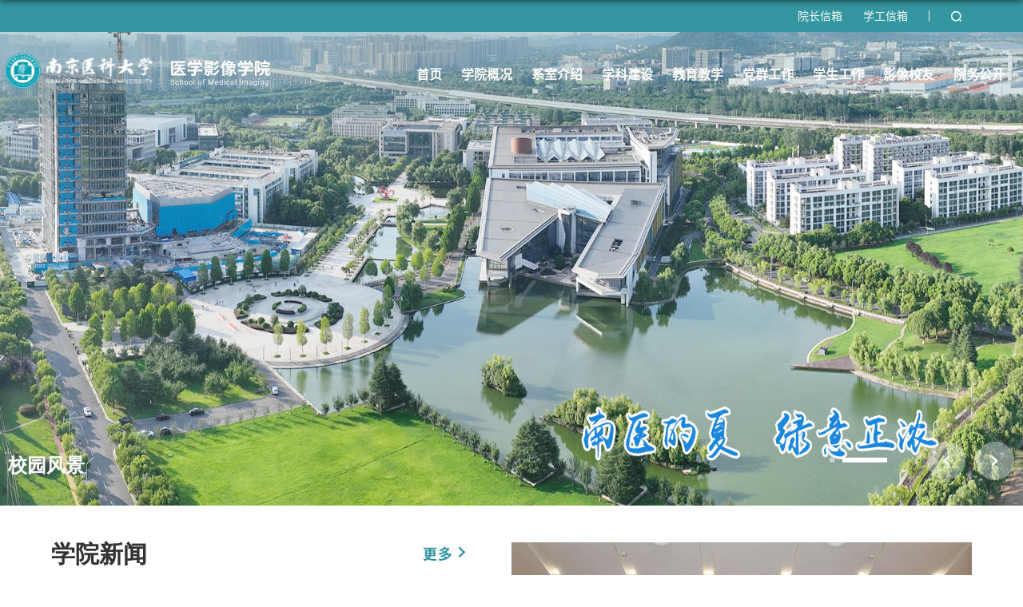

--- FILE ---
content_type: text/html
request_url: https://yxyxxy.njmu.edu.cn/
body_size: 6500
content:
<!DOCTYPE html>
<html class="webplus-main"  >
<head>
<meta charset="utf-8">
<meta name="renderer" content="webkit" />
<meta http-equiv="X-UA-Compatible" content="IE=edge,chrome=1">
<meta name="viewport" content="width=device-width,user-scalable=0,initial-scale=1.0, minimum-scale=1.0, maximum-scale=1.0"/>
<title>南京医科大学-医学影像学院</title>
<meta name="keywords" content="医学影像学院">
<meta name="description" content="南京医科大学" >

<link type="text/css" href="/_css/_system/system.css" rel="stylesheet"/>
<link type="text/css" href="/_js/_portletPlugs/sudyNavi/css/sudyNav.css" rel="stylesheet" />
<link type="text/css" href="/_js/_portletPlugs/datepicker/css/datepicker.css" rel="stylesheet" />
<link type="text/css" href="/_js/_portletPlugs/simpleNews/css/simplenews.css" rel="stylesheet" />

<script language="javascript" src="/_js/jquery.min.js" sudy-wp-context="" sudy-wp-siteId="284"></script>
<script language="javascript" src="/_js2/loadStyle.js" sys-path="/_upload/site/1/style/1/1.css"  site-path="/_upload/site/01/1c/284/style/385/385.css" ></script>
<script language="javascript" src="/_js2/grayscale.js"   ></script>
<script language="javascript" src="/_js/jquery.sudy.wp.visitcount.js"></script>
<script type="text/javascript" src="/_js/_portletPlugs/sudyNavi/jquery.sudyNav.js"></script>
<script type="text/javascript" src="/_js/_portletPlugs/datepicker/js/jquery.datepicker.js"></script>
<script type="text/javascript" src="/_js/_portletPlugs/datepicker/js/datepicker_lang_HK.js"></script>
<link href="/_upload/tpl/07/f0/2032/template2032/images/favicon.ico" type="image/x-icon" rel="shortcut icon" />
<script type="text/javascript" src="/_upload/tpl/07/f0/2032/template2032/extends/extends.js"></script>
<link href="/_upload/tpl/07/f0/2032/template2032/css/slick.css" type="text/css" rel="stylesheet" />
<link rel="stylesheet" href="/_upload/tpl/07/f0/2032/template2032/style.css" type="text/css" />

<link rel="stylesheet" href="/_upload/tpl/07/f0/2032/template2032/mobile.css" type="text/css"/>
<link rel="stylesheet" href="/_upload/tpl/07/f0/2032/template2032/media.css" type="text/css"/>
<!--[if lt IE 9]>
<script src="/_upload/tpl/07/f0/2032/template2032/extends/libs/html5.js"></script>
<![endif]-->
</head>
<body class="main">
<div class="head_all">
<!--Start||headTop-->
<div class="wrapper headtop" id="headtop">
	<div class="inner">
		<div class="mod clearfix">
			<!--头部信息-->
			
			<div class="top-right clearfix" >
				
				<!--search begin-->
    <div class="wp-panel search-panel panel-3" frag="面板3">
      <div class="searchbtn"></div>
      <div class="wp-window search-window" frag="窗口3" portletmode="search">
         
          <!--search component-->
          <div class="wp-search clearfix">
            <form method="post" action="/_web/_search/api/search/new.rst?locale=zh_CN&request_locale=zh_CN&context=&_p=YXM9Mjg0JnQ9MjAzMiZkPTY1NTUmcD0xJm09U04m" target="_blank">
              <div class="search-input">
                <input class="search-title" name="keyword" type="text" placeholder="">
              </div>
              <div class="search-btn">
                <input class="search-submit" name="submit" type="submit" value="">
              </div>
            </form>
          </div>
          <!--//copy the above code to customize the search--> 
        
      </div>
    </div>
    <!--//search end-->
    			<div class="site-lang" frag="窗口05">
					
						
						<ul class="clearfix" >
							
							<li class="links i1"><a href="/yzxx/list.htm" target="_blank">院长信箱</a> </li>
							
							<li class="links i2"><a href="/12098/list.htm" target="_blank">学工信箱</a> </li>
							
						</ul>
						
					
				</div>	
			</div>			
		</div>
    </div>
</div>
<!--End||headTop-->
<!--Start||head-->
<div class="wrapper header" id="header1">
	<div class="inner">
		<div class="mod clearfix">
			<a class="navi-aside-toggle"></a>
			<div class="head-left" frag="面板09">
				<!--logo开始-->
				<div class="sitelogo" frag="窗口09" portletmode="simpleSiteAttri">
					<a href="/main.htm" title="返回医学影像学院首页"><img src="/_upload/tpl/07/f0/2032/template2032/images/logo.svg"></a> 
				</div>
				<!--//logo结束-->
			</div>
			<div class="head-right">
				<!--Start||nav-->
<div class="wrapper nav wp-navi" id="nav">
	<div class="clearfix">
		<div class="wp-panel">
			<div class="wp-window" frag="窗口1">
				
					<div class="navi-slide-head clearfix">
						<h3 class="navi-slide-title">导航</h3>
						<a class="navi-slide-arrow"></a> 
					</div>
					
					<ul class="wp-menu clearfix" data-nav-aside='{"title":"导航","index":0}'>
						
						<li class="menu-item i1"><a class="menu-link" href="http://yxyxxy.njmu.edu.cn/main.htm" target="_self">首页</a>
							
						</li>
						
						<li class="menu-item i2"><a class="menu-link" href="/12083/list.htm" target="_self">学院概况</a>
							
							<em class="menu-switch-arrow"></em>
							<ul class="sub-menu ">
								
								<li class="sub-item i2-1"><a class="sub-link" href="/12303/list.htm" target="_self">学院简介</a></li>
								
								<li class="sub-item i2-2"><a class="sub-link" href="/12304/list.htm" target="_self">学院领导</a>
							<em class="menu-switch-arrow"></em>
							<ul class="sub-menu ">
								
								<li class="sub-item i2-2-1"><a class="sub-link" href="/20714/list.htm" target="_self">现任领导</a></li>
								
								<li class="sub-item i2-2-2"><a class="sub-link" href="/20715/list.htm" target="_self">历任领导</a></li>
								
							</ul>
							</li>
								
								<li class="sub-item i2-3"><a class="sub-link" href="/12305/list.htm" target="_self">历史沿革</a></li>
								
								<li class="sub-item i2-4"><a class="sub-link" href="/12306/list.htm" target="_self">学院文化</a>
							<em class="menu-switch-arrow"></em>
							<ul class="sub-menu ">
								
								<li class="sub-item i2-4-1"><a class="sub-link" href="/20712/list.htm" target="_self">院训</a></li>
								
								<li class="sub-item i2-4-2"><a class="sub-link" href="/20713/list.htm" target="_self">院徽</a></li>
								
							</ul>
							</li>
								
							</ul>
							
						</li>
						
						<li class="menu-item i3"><a class="menu-link" href="/20694/list.htm" target="_self">系室介绍</a>
							
							<em class="menu-switch-arrow"></em>
							<ul class="sub-menu ">
								
								<li class="sub-item i3-1"><a class="sub-link" href="/20697/list.htm" target="_self">学系</a>
							<em class="menu-switch-arrow"></em>
							<ul class="sub-menu ">
								
								<li class="sub-item i3-1-1"><a class="sub-link" href="/20699/list.htm" target="_self">学系概况</a></li>
								
								<li class="sub-item i3-1-2"><a class="sub-link" href="/20700/list.htm" target="_self">师资队伍</a></li>
								
							</ul>
							</li>
								
								<li class="sub-item i3-2"><a class="sub-link" href="/20698/list.htm" target="_self">实验室</a>
							<em class="menu-switch-arrow"></em>
							<ul class="sub-menu ">
								
								<li class="sub-item i3-2-1"><a class="sub-link" href="/20701/list.htm" target="_self">实验室概况</a></li>
								
								<li class="sub-item i3-2-2"><a class="sub-link" href="/20702/list.htm" target="_self">联系方式</a></li>
								
							</ul>
							</li>
								
							</ul>
							
						</li>
						
						<li class="menu-item i4"><a class="menu-link" href="/20695/list.htm" target="_self">学科建设</a>
							
						</li>
						
						<li class="menu-item i5"><a class="menu-link" href="/12086/list.htm" target="_self">教育教学</a>
							
							<em class="menu-switch-arrow"></em>
							<ul class="sub-menu ">
								
								<li class="sub-item i5-1"><a class="sub-link" href="/12331/list.htm" target="_self">本科生教育</a>
							<em class="menu-switch-arrow"></em>
							<ul class="sub-menu ">
								
								<li class="sub-item i5-1-1"><a class="sub-link" href="/12336/list.htm" target="_self">专业介绍</a></li>
								
								<li class="sub-item i5-1-2"><a class="sub-link" href="/12333/list.htm" target="_self">培养方案</a></li>
								
								<li class="sub-item i5-1-3"><a class="sub-link" href="/12335/list.htm" target="_self">实践教学</a></li>
								
							</ul>
							</li>
								
								<li class="sub-item i5-2"><a class="sub-link" href="/12332/list.htm" target="_self">研究生教育</a>
							<em class="menu-switch-arrow"></em>
							<ul class="sub-menu ">
								
								<li class="sub-item i5-2-1"><a class="sub-link" href="/12339/list.htm" target="_self">硕士生导师</a></li>
								
								<li class="sub-item i5-2-2"><a class="sub-link" href="/20740/list.htm" target="_self">博士生导师</a></li>
								
							</ul>
							</li>
								
								<li class="sub-item i5-3"><a class="sub-link" href="/jxcg/list.htm" target="_self">教学成果</a></li>
								
							</ul>
							
						</li>
						
						<li class="menu-item i6"><a class="menu-link" href="/12089/list.htm" target="_self">党群工作</a>
							
							<em class="menu-switch-arrow"></em>
							<ul class="sub-menu ">
								
								<li class="sub-item i6-1"><a class="sub-link" href="/12350/list.htm" target="_self">党团活动</a></li>
								
								<li class="sub-item i6-2"><a class="sub-link" href="/12351/list.htm" target="_self">党支部</a></li>
								
								<li class="sub-item i6-3"><a class="sub-link" href="/12353/list.htm" target="_self">分工会</a></li>
								
							</ul>
							
						</li>
						
						<li class="menu-item i7"><a class="menu-link" href="/12090/list.htm" target="_self">学生工作</a>
							
							<em class="menu-switch-arrow"></em>
							<ul class="sub-menu ">
								
								<li class="sub-item i7-1"><a class="sub-link" href="/20733/list.htm" target="_self">学工动态</a></li>
								
								<li class="sub-item i7-2"><a class="sub-link" href="/20734/list.htm" target="_self">三全育人</a></li>
								
								<li class="sub-item i7-3"><a class="sub-link" href="/20735/list.htm" target="_self">团学组织</a></li>
								
								<li class="sub-item i7-4"><a class="sub-link" href="/20736/list.htm" target="_self">品牌建设</a></li>
								
								<li class="sub-item i7-5"><a class="sub-link" href="/20737/list.htm" target="_self">实践创新</a></li>
								
								<li class="sub-item i7-6"><a class="sub-link" href="/20738/list.htm" target="_self">学子风采</a></li>
								
							</ul>
							
						</li>
						
						<li class="menu-item i8"><a class="menu-link" href="/12092/list.htm" target="_self">影像校友</a>
							
							<em class="menu-switch-arrow"></em>
							<ul class="sub-menu ">
								
								<li class="sub-item i8-1"><a class="sub-link" href="/20703/list.htm" target="_self">校友理事会</a></li>
								
								<li class="sub-item i8-2"><a class="sub-link" href="/20704/list.htm" target="_self">校友联络员</a></li>
								
								<li class="sub-item i8-3"><a class="sub-link" href="/20705/list.htm" target="_self">毕业生合影</a></li>
								
								<li class="sub-item i8-4"><a class="sub-link" href="/20706/list.htm" target="_self">校友风采</a></li>
								
							</ul>
							
						</li>
						
						<li class="menu-item i9"><a class="menu-link" href="/20696/list.htm" target="_self">院务公开</a>
							
							<em class="menu-switch-arrow"></em>
							<ul class="sub-menu ">
								
								<li class="sub-item i9-1"><a class="sub-link" href="/20707/list.htm" target="_self">规章制度</a></li>
								
								<li class="sub-item i9-2"><a class="sub-link" href="/20708/list.htm" target="_self">相关下载</a></li>
								
							</ul>
							
						</li>
						
					</ul>
					
				
			</div>
		</div>
	</div>
</div>
<!--aside导航-->
<div class="wp-navi-aside" id="wp-navi-aside">
  <div class="aside-inner">
    <div class="navi-aside-wrap"></div>
  </div>
  <div class="navi-aside-mask"></div>
</div>
<!--End||nav-->
						
			</div>

		</div>
	</div>
</div>
<!--End||head-->
</div>
<!--Start||focus-->
<div class="wrapper mbanner" id="banner">
	<div class="inner clearfix">
		<div frag="窗口2">
			<div class="focus"></div>
			<script type="text/javascript">
				var w2imgJsons = [
				
				{
					title:" 我校举行2025年毕业典礼暨学位授予仪式",
					src:"/_upload/article/images/27/84/fc9520b24e6abd900e153d1c144c/64318b32-6ddd-4e32-8a6c-a55f8375a513.jpg",
					url:"https://www.njmu.edu.cn/2025/0624/c606a287792/page.htm"
				},
				
				{
					title:"校园风景",
					src:"/_upload/article/images/d8/52/8cafe40241be8b340665ecd3b774/71f95c03-fd94-459b-8d11-05416fc7de5d.jpg",
					url:"/2025/0718/c20693a289953/page.htm"
				},
				
				{}
				];
				w2imgJsons.pop();							
			</script>
		</div>
	</div>
</div>
<!--End||focus-->
<!--Start||content-->
<div class="wrapper main1" id="container-1">
	<div class="inner">
		<div class="mod clearfix">
			<div class="ml">
					<div class="post post1 post-12 mbox" frag="窗口12">
					<div class="tt">
						<h3 class="tit"><span class="title" frag="标题">学院新闻</span> </h3>
						<div class="more_btn" frag="按钮" type="更多"> <a href="/12093/list.htm" class="w12_more"><span class="more_text" frag="按钮内容"><img src="/_upload/tpl/07/f0/2032/template2032/images/more.svg"></span></a> </div>
					</div>
					<div class="con">
						
							<ul class="news_list clearfix">
								
								<li class="news n1 clearfix">
									<span class="news_title">
									
									<a href='/2025/1224/c12093a296119/page.htm' target='_blank' title='我院本科生党支部举行预备党员转正暨接收预备党员会议'>我院本科生党支部举行预备党员转正暨接收预备党员会议</a>
									
									</span>
									<span class="news_meta">2025-12-24</span>
								</li>
								
								<li class="news n2 clearfix">
									<span class="news_title">
									
									<a href='/2025/1223/c12093a296066/page.htm' target='_blank' title='凝心聚力担使命 踔厉奋发启新程 ——中共南京医科大学第一临床医学院（康复医学院、医学影像学院）委员会第四次党员代表大会胜利召开'>凝心聚力担使命 踔厉奋发启新程 ——中共南京医科大学第一临床医学院（康复医学院、医学影像学院）委员会第四次党员代表大会胜利召开</a>
									
									</span>
									<span class="news_meta">2025-12-23</span>
								</li>
								
								<li class="news n3 clearfix">
									<span class="news_title">
									
									<a href='/2025/1217/c12093a295785/page.htm' target='_blank' title='我院举办第一届“探影明辩”校园主题辩论赛决赛'>我院举办第一届“探影明辩”校园主题辩论赛决赛</a>
									
									</span>
									<span class="news_meta">2025-12-16</span>
								</li>
								
								<li class="news n4 clearfix">
									<span class="news_title">
									
									<a href='/2025/1208/c12093a295274/page.htm' target='_blank' title='九秩风骨铭初心 青春作答谱新篇——我院成功举办纪念“一二·九”运动九十周年主题演讲比赛'>九秩风骨铭初心 青春作答谱新篇——我院成功举办纪念“一二·九”运动九十周年主题演讲比赛</a>
									
									</span>
									<span class="news_meta">2025-11-28</span>
								</li>
								
								<li class="news n5 clearfix">
									<span class="news_title">
									
									<a href='/2025/1121/c12093a294343/page.htm' target='_blank' title='秋韵润心，书香致远——秋季读书报告会'>秋韵润心，书香致远——秋季读书报告会</a>
									
									</span>
									<span class="news_meta">2025-11-21</span>
								</li>
								
								<li class="news n6 clearfix">
									<span class="news_title">
									
									<a href='/2025/1124/c12093a294394/page.htm' target='_blank' title='我院“探影明辩”辩论赛初赛圆满落幕'>我院“探影明辩”辩论赛初赛圆满落幕</a>
									
									</span>
									<span class="news_meta">2025-11-20</span>
								</li>
								
							</ul>							
						
					</div>
				</div>		
					
			</div>
		
			<div class="mr">
				<div class="post post1 post-11 mbox" frag="窗口11">
					<div class="con">
						
							<div class="focus"></div>
							<script type="text/javascript">
								var w11imgJsons = [
								
								{
									title:"<a href='/2025/1224/c12093a296119/page.htm' target='_blank' title='我院本科生党支部举行预备党员转正暨接收预备党员会议'>我院本科生党支部举行预备党员转正暨接收预备党员会议</a>",
									src:"/_upload/article/images/16/2c/ce0b04a64efdbcaf282f9b60f42e/612e2639-8200-4981-820e-bd64e27846ea.png",
									url:"/2025/1224/c12093a296119/page.htm"
								},
								
								{
									title:"<a href='/2025/1223/c12093a296066/page.htm' target='_blank' title='凝心聚力担使命 踔厉奋发启新程 ——中共南京医科大学第一临床医学院（康复医学院、医学影像学院）委员会第四次党员代表大会胜利召开'>凝心聚力担使命 踔厉奋发启新程 ——中共南京医科大学第一临床医学院（康复医学院、医学影像学院）委员会第四次党员代表大会胜利召开</a>",
									src:"/_upload/article/images/dc/bb/71a737754f02b93bc9a4756d1669/de84e55b-45b5-4ed4-9e51-2b96dce40b12.jpg",
									url:"/2025/1223/c12093a296066/page.htm"
								},
								
								{
									title:"<a href='/2025/1217/c12093a295785/page.htm' target='_blank' title='我院举办第一届“探影明辩”校园主题辩论赛决赛'>我院举办第一届“探影明辩”校园主题辩论赛决赛</a>",
									src:"/_upload/article/images/ea/4b/b00bd4394b6dbd8360e4ff4a46d0/00358030-c682-4469-bc24-f44329f379fe.jpg",
									url:"/2025/1217/c12093a295785/page.htm"
								},
								
								{
									title:"<a href='/2025/1208/c12093a295274/page.htm' target='_blank' title='九秩风骨铭初心 青春作答谱新篇——我院成功举办纪念“一二·九”运动九十周年主题演讲比赛'>九秩风骨铭初心 青春作答谱新篇——我院成功举办纪念“一二·九”运动九十周年主题演讲比赛</a>",
									src:"/_upload/article/images/cb/7c/3fa408c14f79a5766603d225a816/f09b5091-70f4-49de-9d89-989a4743e7c3.jpg",
									url:"/2025/1208/c12093a295274/page.htm"
								},
								
								{}
								];
								w11imgJsons.pop();							
							</script>							
						
					</div>
				</div>	
							
			</div>
		</div>
	</div>
</div>

<div class="wrapper main2" id="container-2">
	<div class="inner">
		<div class="mod clearfix">
			<div class="post post1 post-21 mbox" frag="窗口21">
				<div class="tt">
					<h3 class="tit"><span class="title" frag="标题">通知公告</span> </h3>
				<div class="more_btn" frag="按钮" type="更多"> <a href="/12094/list.htm" class="w21_more"><span class="more_text" frag="按钮内容"><img src="/_upload/tpl/07/f0/2032/template2032/images/jia.png"></span></a> </div>
				</div>			
				<div class="con news_tu">
					
						<ul class="news_list clearfix">
							
							<li class="news n1">
								<div class="news_box clearfix">
								
									<div class="news_wz">
										<div class="news_con">
											<div class="news_title"><a href='/2026/0115/c12094a296929/page.htm' target='_blank' title='医学影像学院2026年全日制博士研究生“申请－考核”制递补录取结果公示'>医学影像学院2026年全日制博士研究生“申请－考核”制递补录取结果公示</a></div>
										</div>
										<div class="news_meta">2026/01/15</div>
									</div>
								</div>
							</li>
							
							
							<li class="news n2">
								<div class="news_box clearfix">
								
									<div class="news_wz">
										<div class="news_con">
											<div class="news_title"><a href='/2025/1124/c12094a294400/page.htm' target='_blank' title='南京医科大学医学影像学院2026年博士研究生招生“申请-考核”制实施细则'>南京医科大学医学影像学院2026年博士研究生招生“申请-考核”制实施细则</a></div>
										</div>
										<div class="news_meta">2025/11/24</div>
									</div>
								</div>
							</li>
							
							
							<li class="news n3">
								<div class="news_box clearfix">
								
									<div class="news_wz">
										<div class="news_con">
											<div class="news_title"><a href='/2025/0515/c12094a285168/page.htm' target='_blank' title='关于做好2024-2025学年第二学期研究生学位论文开题报告工作的通知'>关于做好2024-2025学年第二学期研究生学位论文开题报告工作的通知</a></div>
										</div>
										<div class="news_meta">2025/05/15</div>
									</div>
								</div>
							</li>
							
							
							<li class="news n4">
								<div class="news_box clearfix">
								
									<div class="news_wz">
										<div class="news_con">
											<div class="news_title"><a href='/2024/0910/c12094a272294/page.htm' target='_blank' title='医学影像学院导师招生资格年度审核工作办法'>医学影像学院导师招生资格年度审核工作办法</a></div>
										</div>
										<div class="news_meta">2024/09/10</div>
									</div>
								</div>
							</li>
							
							
						</ul>											
					
				</div>
			</div>
		</div>
	</div>
</div>

<div class="wrapper main4" id="container-4">
	<div class="inner">
		<div class="mod clearfix">
			
				<div class="post post1 post-41 mbox" frag="窗口41">
					<div class="tt">
					<h3 class="tit"><span class="title" frag="标题">常用服务</span> </h3>
				
				</div>			
					<div class="con">
						
							<ul class="news_list clearfix">
								
							<li class="news n1">
								<div class="news_box clearfix">
								
									<div class="news_wz">
										<div class="news_con">
											<div class="news_title"><a href='http://authserver.njmu.edu.cn/authserver/login?service=http%3A%2F%2Fi.njmu.edu.cn%2Flogin' target='_blank' title='融合门户系统'>融合门户系统</a></div>
										</div>
										
									</div>
								</div>
							</li>
							
								
							<li class="news n2">
								<div class="news_box clearfix">
								
									<div class="news_wz">
										<div class="news_con">
											<div class="news_title"><a href='https://www.njmu.edu.cn/' target='_blank' title='学校主页'>学校主页</a></div>
										</div>
										
									</div>
								</div>
							</li>
							
								
							<li class="news n3">
								<div class="news_box clearfix">
								
									<div class="news_wz">
										<div class="news_con">
											<div class="news_title"><a href='https://pgy.njmu.edu.cn/' target='_blank' title='学生工作部'>学生工作部</a></div>
										</div>
										
									</div>
								</div>
							</li>
							
								
							<li class="news n4">
								<div class="news_box clearfix">
								
									<div class="news_wz">
										<div class="news_con">
											<div class="news_title"><a href='https://jwb.njmu.edu.cn/main.htm' target='_blank' title='教务部'>教务部</a></div>
										</div>
										
									</div>
								</div>
							</li>
							
								
							</ul>
						
					</div>
				</div>
		
			
		</div>
	</div>
</div>
<!--End||content-->
<!--Start||footer-->
<div class="wrapper footer" id="footer">
	<div class="inner">
		
		<div class="mod clearfix">
			<div class="foot-left">
				<img src="/_upload/tpl/07/f0/2032/template2032/images/xun.svg"/> 
			</div>
			<div class="foot-center" frag="窗口90" portletmode="simpleSiteAttri">
				<h1>联系我们</h1>
				<p class="copyright"><span>联系电话：025-86868388</span></p>
				<p class="copyright"><span>办公信箱：yxxgb@njmu.edu.cn</span></p>
				<p class="copyright"><span>地址：江苏省南京市江宁区龙眠大道101号</span></p>
				<p class="copyright"><span>邮编：211166</span></p>
			</div>
			<div class="foot-right" frag="窗口91">
			
					
						<ul class="clearfix">
							
							<li class="i1">
								
							
								<div class="con"><img src='/_upload/article/images/b8/c9/f62e04ed4d6099ca05904c4aa9bb/a75ea979-f121-4e90-8b73-dfa0643ca1cb_s.png' width='102' height='102' /></div>
								<div class="news_title">学校公众号</div>
							</li>
						   
							<li class="i2">
								
							
								<div class="con"><img src='/_upload/article/images/58/ae/a03fa3fd4c6b825f08d24d52ef7b/1d6449ef-a6c2-46f1-a000-8b40693639b7_s.png' width='102' height='102' /></div>
								<div class="news_title">学院公众号</div>
							</li>
						   
						</ul>
					
				
			</div>
		</div>
	</div>
</div>
<div class="wrapper footer2" id="footer2">
<div class="inner">
	<!--scroll to top button Start-->
<div class="goTop"> <img src="/_upload/tpl/07/f0/2032/template2032/images/gotop.png"/> </div>
<!--//scroll to top button End-->
<div class="foot-center">
				
				<p class="copyright"><span>CopyRight 2025 © 南京医科大学医学影像学院版权所有</span></p>
			
			</div>
</div>

</div>
<!--End||footer-->

</body>
<script src="/_upload/tpl/07/f0/2032/template2032/js/slick.min.js" type="text/javascript"></script>
<script type="text/javascript" src="/_upload/tpl/07/f0/2032/template2032/js/comcus.js"></script>
<script type="text/javascript" src="/_upload/tpl/07/f0/2032/template2032/js/main.js"></script>
<script type="text/javascript" src="/_upload/tpl/07/f0/2032/template2032/js/app.js"></script>
<script type="text/javascript">
$(function(){
	// 初始化SDAPP
	new SDAPP({
		"menu":{
			type:"aside"
		}
	});
});
</script>
</html>

 <img src="/_visitcount?siteId=284&type=1&columnId=12081" style="display:none" width="0" height="0"/>

--- FILE ---
content_type: text/css
request_url: https://yxyxxy.njmu.edu.cn/_upload/tpl/07/f0/2032/template2032/css/slick.css
body_size: 1386
content:
/* Slider */
.slick-slider {position: relative; display: block; box-sizing: border-box; -moz-box-sizing: border-box; -webkit-touch-callout: none; -webkit-user-select: none; -khtml-user-select: none; -moz-user-select: none; -ms-user-select: none; user-select: none;  /*-ms-touch-action: none;  touch-action: none; */-webkit-tap-highlight-color: transparent; padding-bottom: 32px;}
.slick-list {position: relative; overflow: hidden; display: block; margin: 0; padding: 0;}
.slick-list:focus {outline: none;}
.slick-loading .slick-list {background: white url(./ajax-loader.gif) center center no-repeat;}
.slick-list.dragging {cursor: pointer; cursor: hand;}
.slick-slider .slick-list, .slick-track, .slick-slide, .slick-slide img {-webkit-transform: translate3d(0, 0, 0); -moz-transform: translate3d(0, 0, 0); -ms-transform: translate3d(0, 0, 0); -o-transform: translate3d(0, 0, 0); transform: translate3d(0, 0, 0);}
.slick-track {position: relative; left: 0; top: 0; display: block; zoom: 1; width: 100%;}
.slick-track:before, .slick-track:after {content: ""; display: table;}
.slick-track:after {clear: both;}
.slick-loading .slick-track {visibility: hidden;}
.slick-slide {float: left; height: 100%; min-height: 1px; display: none;}
.slick-slide img {display: block;}
.slick-slide.slick-loading img {display: none;}
.slick-slide.dragging img {pointer-events: none;}
.slick-initialized .slick-slide {display: block;}
.slick-loading .slick-slide {visibility: hidden;}
.slick-vertical .slick-slide {display: block; height: auto; border: 1px solid transparent;}


/* Icons */
@font-face {font-family: "slick"; src: url("./fonts/slick.eot"); src: url("./fonts/slick.eot?#iefix") format("embedded-opentype"), url("./fonts/slick.woff") format("woff"), url("./fonts/slick.ttf") format("truetype"), url("./fonts/slick.svg#slick") format("svg"); font-weight: normal; font-style: normal;}


/* Arrows */
.slick-prev, .slick-next {position: absolute; display: block; height: 20px; width: 20px; line-height: 0; font-size: 0; cursor: pointer; background: transparent; color: transparent; top: 50%; margin-top: -10px; padding: 0; border: none; outline: none;}
.slick-prev:focus, .slick-next:focus {outline: none;}
.slick-prev.slick-disabled:before, .slick-next.slick-disabled:before {opacity: 0.25;}
.slick-prev:before, .slick-next:before {font-family: "slick"; font-size: 20px; line-height: 1; color: white; opacity: 0.85; -webkit-font-smoothing: antialiased; -moz-osx-font-smoothing: grayscale;}
.slick-prev {left: -25px;}



/* Dots */
.slick-slider {margin-bottom: 0;}
.slick-dots {position: absolute; bottom: 0; list-style: none; display: block; text-align: center; padding: 0px; width: 100%;}
.slick-dots li {position: relative; display: inline-block; height: 10px; width: 10px; margin: 0px 5px; padding: 0px; cursor: pointer; background: #b7b7b7; border-radius: 50%;}
.slick-dots li.slick-active {background: #952122;}
.slick-dots li button {border: 0; background: transparent; display: block; height: 10px; width: 10px; outline: none; line-height: 0; font-size: 0; color: transparent; padding: 5px; cursor: pointer; outline: none;}
.slick-dots li button:focus {outline: none;}
/*.slick-dots li button:before {position: absolute;  top: 0;  left: 0;  content: "\2022";  width: 20px;  height: 20px;  font-family: "slick";  font-size: 6px;  line-height: 20px;  text-align: center;  color: black;  opacity: 0.25;  -webkit-font-smoothing: antialiased;  -moz-osx-font-smoothing: grayscale;}
.slick-dots li.slick-active button:before {opacity: 0.75;}*/
.lazy .slick-prev {background: url(../images/sleftbg.png) left center no-repeat; left: -49px;}
.lazy .slick-next {background: url(../images/srightbg.png) right center no-repeat; right: -49px;}
.lazy .slick-prev, .lazy .slick-next {width: 22px; height: 42px; margin-top: -21px;}
.showcase .slick-prev {background: url(../images/mleftbg.png) left center no-repeat; left: -15px;}
.showcase .slick-next {background: url(../images/mrightbg.png) right center no-repeat; right: -15px;}
.showcase .slick-prev, .showcase .slick-next {width: 18px; height: 34px; margin-top: -17px;}

--- FILE ---
content_type: text/css
request_url: https://yxyxxy.njmu.edu.cn/_upload/tpl/07/f0/2032/template2032/style.css
body_size: 6835
content:
/*Technical Support SudyTech*/
@charset "utf-8";

@font-face {
    font-family: SourceHanSansCN-Regular;
    src: url(fonts/SourceHanSansCN-Regular.ttf);
}


html,body,h1,h2,h3,h4,h5,h6,div,dl,dt,dd,ul,ol,li,p,blockquote,pre,hr,figure,table,caption,th,td,form,fieldset,legend,input,button,textarea,menu{ margin:0; padding:0; }
header,footer,section,article,aside,nav,hgroup,address,figure,figcaption,menu,details{ display:block; }
table{ border-collapse:collapse; border-spacing:0; }
caption,th{ text-align:left; font-weight:normal; }
html,body,fieldset,img,iframe,abbr{ border:0;}
img{vertical-align:top;}
html{ overflow-x:hidden; }
i,cite,em,var,address,dfn{ font-style:normal; }
[hidefocus],summary{ outline:0; }
li{ list-style:none; }
h1,h2,h3,h4,h5,h6,small{ font-size:100%; }
sup,sub{ font-size:83%; }
pre,code,kbd,samp{ font-family:inherit; }
q:before,q:after{ content:none; }
textarea{ overflow:auto; resize:none; }
label,summary{ cursor:default; }
a,button{ cursor:pointer; }
h1,h2,h3,h4,h5,h6,em,strong,b{ font-weight:bold; }
del,ins,u,s,a,a:hover{ text-decoration:none; }
body,textarea,input,button,select,keygen,legend{ font:13px/1 arial,\5b8b\4f53; color:#333; outline:0; }
:focus { outline:0; }
/*备用样式表*/
.none { display:none; }
.wcb{ width:100%; height:30px; border:2px dashed #97CBE0; }
.hidden { visibility:hidden; }
.clear { width:100%; height:0; line-height:0; font-size:0; overflow:hidden; clear:both; display:block; _display:inline; }
.clearfix:after{clear: both;content: ".";display: block;height:0;visibility: hidden;}
.clearfix{ display: block; *zoom:1; }
.icon{display:inline-block;width: 32px;height: 32px;vertical-align:middle;background:url(images/icon.png) no-repeat;}
/*css3扩展*/
body:before {content: ""; position: fixed; top: -10px; left: 0; z-index: 110; width: 100%; height: 10px;
 -webkit-box-shadow: 0px 0px 10px rgba(0,0,0,.8);
	-moz-box-shadow: 0px 0px 10px rgba(0,0,0,.8);
	     box-shadow: 0px 0px 10px rgba(0,0,0,.8);
}
::-webkit-input-placeholder { color:#ccc;}
:-moz-placeholder {color:#ccc;}
::-moz-placeholder { color:#ccc;}
:-ms-input-placeholder { color:#ccc;}
/**布局开始**/
body {line-height:1;font-size: 18px;font-family: "SourceHanSansCN-Regular","Microsoft YaHei","\u5b8b\u4f53", Tahoma, Geneva, sans-serif;color:#333;}
p{line-height:1.75;}
a {color:#3b3b3b; text-decoration:none; transition:all 0.4s ease-in-out;}
a:hover { color:#3496A1;}
/*页面尺寸*/
.wrapper { width:100%; margin:0 auto;}
.wrapper .inner {width: 1600px;margin:0 auto;} /**页面全局宽度**/
/*headtop*/
#headtop{background: #3496A1;}
#headtop .inner{}
.headtop .top-left{float: left;}
.headtop .top-right{float:right;}
.head_all { position: absolute; top: 0; width: 100%; z-index: 99;}
/*head开始*/
.header {background: url('images/nav_bg.png') repeat; border-bottom:none; height:auto;line-height:inherit; }
.header .inner{height: 132px;position:relative;    width: 1620px;}
.header .sitelogo{float:left;margin-top: 25px;}
.header .sitelogo span{position:relative;font-size:inherit; font-weight:normal;}
.header .sitelogo span a{ color:transparent; margin:0;}
.header .sitelogo h1{font-size:inherit; font-weight:normal; background:none; padding-left:0px;}
.header .sitelogo .sitetitle {display:inline-block;margin-top: 28px;margin-left:10px;font-size:32px;font-weight:bold;color:#fff;} /**站点名称**/

.header .head-left{float:left;display:inline-block;}
.header .head-main{float:left;margin-top:10px;}
.header .head-right{float:right;margin-top: 40px;
    margin-right: 5px;}

/*lang样式*/
.site-lang{float: right;}
.site-lang ul{float:right;}
.site-lang ul li.links{float:left;}
.site-lang ul li.links a{line-height: 40px;margin:0px 13px;font-size: 14px;color: #fff;}
.site-lang ul li.links.i2 a{border-right: 1px solid #fff;padding-right:26px;   }
.site-lang ul li.links a:hover{color:#fff;    opacity: 1;}
/*默认主导航样式*/
#nav{}
#nav .inner{width: auto;}
#nav .inner .wp-panel{}/*导航*/
#nav .inner .wp-panel .wp-window{}
#nav .inner .wp-panel .navbg{position:absolute; z-index:-1;left:0;right:0;top:0;bottom:0; width:auto; height:100%;background:#fff;opacity:.7;filter:alpha(opacity=70);}
/*导航样式：后台绑定时也可以定义配置*/
.nav .wp-menu {margin:0 auto}
.nav .wp-menu .menu-item {display: inline-block; float: left; position: relative;}
.nav .wp-menu .menu-item.i1 { background:none;}
.nav .wp-menu .menu-item a > .menu-switch-arrow{ display:none; width:20px; height:20px; background:url(images/nav_j.png) no-repeat center center;vertical-align:middle; }
.nav .wp-menu .menu-item a.menu-link {display: inline-block;padding: 0 15px;line-height: 42px;color: #FFFFFF;font-size: 20px;font-weight: bold;}
.nav .wp-menu .menu-item.hover a.menu-link,
.nav .wp-menu .menu-item a.hover{background-color:#3496A1; text-decoration: none; color: #eee;}
.nav .sub-menu {display: none;position: absolute;left: 0;top: 42px;min-width: 100%;z-index: 100;background:#fff;}
.nav .sub-menu .sub-item { position: relative; white-space: nowrap; vertical-align: top; _zoom:1;text-align: center;}
.nav .sub-menu .sub-item a {display: block;color: #000;height: 40px;line-height: 40px;padding: 0 17px;font-size: 16px;background:none;}
.nav .sub-menu .sub-item.hover> a,
.nav .sub-menu .sub-item a:hover{ color: #fff; background-color:#3496A1; display: block; }
.nav .sub-menu .sub-menu { left: 100%; top:0px; z-index: 200; background:#fff;}
/**主页banner开始**/
#banner {background: #e7e2df;}
#banner .inner {width:auto;text-align: center;position:relative;}
/**主体模块样式**/
#m-container {}
#m-container .inner {}
/**首页三列布局**/
.mod {}
.mbox {}

.main1{}
.main1 .inner{padding:100px 0px 0px 0;}
.main1 .ml{float:left; width:53.2%;}
.main1 .mr{float:right;width: 42.7%;}

.main2{ background:url(images/main2.png) no-repeat left bottom;}
.main2 .inner{padding:100px 0px 80px 0;}
.main2 .inner .mod{position: relative;}
.main2 .post1 .tt{position: absolute;top: 5px;left: 0;}
.main2 .post1 .more_btn {  position: absolute; top: 92px; left: 124px; z-index: 99;}

.main4{background: #3496a1;}
.main4 .inner{padding: 38px 0 38px 0;border-bottom: 1px solid #59a9b2;}

/**标题栏新闻窗口**/
.post { margin-bottom:10px; }
.post .tt {display:inline-block;width:100%;border-bottom: 0px solid #e6e6e6;} /**标题栏**/
.post .tt .tit {display:inline-block;float:left;font-size: 16px;font-weight:normal;} /**标题字体**/
.post .tt .tit .title {display:block;line-height: 42px;color: #424242;font-family:"Microsoft yahei";}
.post .tt .tit .name{ display:none; line-height:16px; color:#333; }/*栏目别名*/
.post .con { padding: 6px 0; margin:0 auto; }
.post .con .wp_article_list .list_item { border-bottom:1px dashed #ccc; } /**新闻列表**/
.post .con .wp_article_list .list_item .Article_Index { background:url(images/li.gif) no-repeat center; }
.post .more_btn {display:inline-block;*display:inline; *zoom:1; height: 20px;margin-top: 10px;line-height: 20px;float:right;}
.post .more_btn .more_text,.post .more_btn a {font-size:13px; cursor:pointer;} 
.post .more_btn a{color:#666;} 
.post .more_btn a:hover{color:#666;} 
/*标准标题*/
.post1 {}
.post1 .tt {}
.post1 .tt .tit {}
.post1 .tt .tit .title {display:inline-block;margin-right:20px;font-size: 40px;font-weight:bold;color: #333333;cursor:pointer;}
.post1 .tt .tit .title.selected {color:#333333;}
.post1 .more_btn a{color:#333333;}

/**自定义新闻列表**/
.news_list { }
.news_list li.news {line-height: 52px;padding-left:0px;} /**标题图标**/
.news_list li.news span.news_title { float:left; }/*标题*/
.news_list li.news span.news_title img {vertical-align: middle;}
.news_list li.news span.news_meta {float:right;margin-left:2px;color: #3496A1;}/*属性*/
.news_list li.news .news_time,
.news_list li.news .news_time span{color: #666;}/*发布时间*/
.news_list li.news .news_icon {display:inline-block;margin:0 auto; border:0px solid red;}
.news_list li.news .news_text {line-height:22px; color:#666;}/*默认简介*/
.news_list li.news .news_bg {position:absolute; left:0px;bottom:0px; right:0px; height:30px; background:#000; opacity:.7; filter:Alpha(opacity=70);}
.news_list li.news p {line-height:34px;}


/*图列表*/
.news_tu ul { width: 82%; float: right;}
.news_tu .news_box {padding: 20px 0px 20px 20px;margin-left: 30px;    font-weight: bold;}
.news_tu .news_box .news_wz{ background: #edf7f8;position: relative;    height: 249px;}
.news_tu .news_box .news_wz .news_title {    line-height: 30px;height: 120px;text-align: justify;
  padding: 13% 13% 0 13%;width:73%;display: -webkit-box;-webkit-box-orient: vertical;-webkit-line-clamp:4;overflow: hidden;}
.news_tu .news_box .news_wz .news_meta { text-align: right;border-top: 3px solid #fff;padding-top: 20px;
 font-size: 28px; color: #3496A1;position: absolute;bottom: -28px;right: 0;}
.news_tu .news_box:hover {background: #3496A1;}
.news_tu .news_box:hover .news_wz .news_meta{background: #fff;padding-left: 40px;}
.news_tu .news_box:hover .news_wz{ background: #fff;}
/*滚动Arrows */
.news_tu .slick-prev, .news_tu .slick-next{height: 78px;width: 77px;background:url(images/slickarrow2.png) no-repeat;top: 40%;margin-top:-30px;border:0px solid #d4d8d9;border-radius:0;outline: none;}
.news_tu .slick-prev {left: -288px;background-position: 0px 0px;}
.news_tu .slick-prev:hover {background-position: 0px 0px; opacity:.8;filter:Alpha(opacity=80);}
.news_tu .slick-prev:before { content: '';}
.news_tu .slick-next {left: -212px;background-position: right 0px;}
.news_tu .slick-next:hover { background-position: right 0px; opacity:.8;filter:Alpha(opacity=80);}
.news_tu .slick-next:before { content: '';}
/*图文*/
.post-41 .tt{    float: left;margin-right: 145px;width: auto;}
.post-41 .tt .tit .title{color: #fff;font-size: 32px;}
.post-41 .con{float: left;    padding: 0;}
.post-41 .news_list li.news{float: left;margin-right: 114px;color: #fff;font-weight: bold;line-height: 42px;}
.post-41 .news_list li.news a{color: #fff;}
.post-41 .news_list li.news .news_title{padding-left: 57px;background:url(images/icon1.svg) no-repeat left center; }
.post-41 .news_list li.news.n2 .news_title{background:url(images/icon2.svg) no-repeat left center; }
.post-41 .news_list li.news.n3 .news_title{background:url(images/icon3.svg) no-repeat left center; }
.post-41 .news_list li.news.n4 .news_title{background:url(images/icon4.svg) no-repeat left center; }

.post-12 .news_list { border-top: 1px solid #e0e5e6;border-bottom: 1px solid #e0e5e6;padding: 30px 0 30px;margin-top: 40px;}
.post-12 .news_list li.news span.news_title{padding-left: 20px;background:url(images/news_biao.png) no-repeat left center; 
   font-weight: bold;width:73%;overflow: hidden;text-overflow:ellipsis;white-space: nowrap;}
.post-12 .news_list li.news {  font-weight: bold;}
/***********************************************************
 * 列表页
 */
/**首页三列布局**/
/**列表页**/
/*栏目图片*/
.l-banner{height: 430px;background-position:center center;background-repeat:no-repeat;text-align:center;}
.l-banner img{display:none;height:100%;vertical-align:top;}
/**主体列表页开始**/
#l-container {}
#l-container .inner {padding:25px 0px;}
/**主体文章页开始**/
#d-container {}
#d-container .inner {background:#fff;}

.col_menu {width: 240px;float:left;margin-right:-240px;position:relative;} 
.col_menu .l-qh{ margin-bottom:10px;}
.col_menu .col_menu_head {background: #3496A1;}/**位置栏目背景**/
.col_menu .col_menu_head h3.col_name {font-size: 20px;font-weight:normal;color:#fff;}/**位置栏目字体**/
.col_menu .col_menu_head h3.col_name .col_name_text { display:block; line-height:50px; padding:0px 5px 0px 30px;}/**栏目名称图标**/
.col_menu .col_menu_con{border:1px solid #e4e4e4;}
/*栏目列表*/
.col_list{}
.col_list .wp_listcolumn { border-top:0px solid #2867A0; border-bottom:0px solid #fff; }
.col_list .wp_listcolumn .wp_column a {color:#333;font-size: 16px;font-weight:normal;background:none;border-top:0px solid #fff;border-bottom: 1px solid #F6EAEA;}
.col_list .wp_listcolumn .wp_column a .column-name{padding:5px 0px 5px 28px;line-height:36px;}
.col_list .wp_listcolumn .wp_column a:hover,
.col_list .wp_listcolumn .wp_column a.selected { color:#3496A1; background:#eee; } 
.col_list .wp_listcolumn .wp_column a.selected span.column-name{color: #3496A1;}
.col_list .wp_listcolumn .wp_subcolumn .wp_column a{ color:#454545;background:none; border-top:1px solid #fff; border-bottom:1px solid #bbb;}
.col_list .wp_listcolumn .wp_column.parent > a .column-name{font-weight:bold; color:#3496A1;}
/*二级子栏目**/
.col_list .wp_listcolumn .wp_column .sub_list a {color:#333;border-top:1px solid #eee;margin-top:-1px;} 	
.col_list .wp_listcolumn .sub_list a .column-name {display:inline-block;line-height: 28px;padding: 5px 10px 5px 44px;cursor:pointer;}
.col_list .wp_listcolumn .sub_list a:hover,
.col_list .wp_listcolumn .wp_column a.selected {font-weight:bold; font-weight:bold;color:#3496A1;} 
/*三级子栏目**/
.col_list .wp_listcolumn .wp_column .sub_list .sub_list a{} 	
.col_list .wp_listcolumn .sub_list .sub_list a .column-name {padding: 5px 10px 5px 60px;cursor:pointer;}
.col_list .wp_listcolumn .sub_list .sub_list a :hover,
.col_list .wp_listcolumn .sub_list .sub_list a.selected {font-weight:bold; color:#3496A1;} 
/**栏目新闻**/
.col_news {width: 100%;min-height:500px;float:right;} 
.col_news .col_news_box{margin-left: 290px;min-height: 300px;}
.col_news_head {border-bottom: 1px solid #DBDBDB;}
.col_metas .col_title { display:inline-block; float:left; height: 48px; line-height: 48px; }  /**当前栏目**/
.col_metas .col_title h2 {display:inline-block;font-size: 20px;font-family:"Microsoft yahei";font-weight: normal;color: #3496A1;border-bottom: 3px solid #CBCBCB;}
.col_metas .col_path {display:inline-block;float:right;white-space:nowrap;height: 46px;line-height: 46px;color: #666;font-size: 14px;} /**当前位置**/
.col_metas .col_path a{color: #2F2F2F;}
.col_news_con { padding:5px 0px 10px 0px; margin:0 0px;}
.col_news_list.listcon .news_list li.news span.news_title{padding-left: 20px;background:url(images/news_biao.png) no-repeat left center; 
  width:75%;overflow: hidden;text-overflow:ellipsis;white-space: nowrap;}

.col_news_list { margin-top:7px;}
.col_news_list .wp_article_list .list_item {} /**栏目新闻列表**/
.col_news_list .wp_article_list .list_item .Article_Index {}  /**栏目新闻图标序号**/
.col_news_list .wp_entry,.col_news_list .wp_entry p { line-height:1.75; font-size:14px; color:#333;}
.col_news_list .wp_entry p { margin-bottom:10px;}
.col_news_list .wp_entry table{ margin-bottom:4px;}
.col_news_list .wp_entry img { max-width:680px; _width:expression(this.width > 680 ? "680px" : this.width); } /**列表页文章图片大小限制**/
/**文章页**/
.article .entry .read{width: 90%;
    margin: 0 auto;}
.infobox {padding:20px 0px; margin:0 auto; width:auto;min-height: 400px;}
.article {padding-top:10px;}
.article h1.arti_title {line-height: 36px;font-family: "Microsoft YaHei";font-size:22px;text-align:center;color: #333;} /**文章标题**/
.article h2.arti_title {line-height: 34px;font-family: "Microsoft YaHei";font-size: 17px;text-align:center;color: #1B1B1B;} /**文章副标题**/
.article .arti_metas {padding:10px;text-align:center;/* border-top:1px solid #ececec; */}
.article .arti_metas span { margin:0 5px; font-size:16px; color:#787878;}/**文章其他属性**/
.article .entry { margin:0 auto; overflow:hidden;margin-top:10px;} /**文章内容**/
.article .entry .read,.article .entry .read p { line-height:1.75; font-size:18px; color:#333;}  /**阅读字体**/
.article .entry .read p { margin-bottom:10px;}
.article .entry .read img {margin:0 auto; max-width:940px; _width:expression(this.width > 940 ? "940px" : this.width); }   /**文章阅读部分图片大小限制**/
.article .entry .read table{margin:0 auto; border:none!important;}
/**页脚开始**/
#footer {background: #3496a1;}
#footer .inner {padding:53px 0px 45px 0;position:relative;}
#footer .inner .mod{}
#footer .inner .foot-left{float:left;}
#footer .inner .foot-center{float: left;margin-top:10px;margin-left: 155px;}
#footer .inner .foot-center h1{font-size: 18px;color: #fff;font-weight: bold;margin-bottom: 15px;}
#footer .inner .foot-right{float:right;margin-top: 10px;}
#footer .inner .foot-right li{text-align: center;float: left;color: #fff;line-height: 30px;font-size: 14px;margin-left: 20px;}
#footer .inner .foot-right li .news_title{opacity: 0.6;margin-top: 12px;}
#footer .inner p{font-size: 14px;line-height: 34px; font-weight:normal;text-align:left;color: #fff;opacity: 0.6;}
#footer .inner p span { margin:0 3px; }
#footer .inner .copyright{}
#footer .inner .copyright span{}
#footer .inner .copyright a{color:#eee;}
#footer2 {background: #278a95;}
#footer2 .inner {padding:18px 0px 18px 0;position:relative;}
#footer2 .inner .foot-center{}
#footer2 .inner .foot-center p{font-size: 14px;opacity: 0.6;color: #fff;}
.goTop {
    position: absolute;
    bottom: 18px;
    right: 0;
    cursor: pointer;    z-index: 999;
}
/**************************************************************
 * 组件功能
 */

/**搜索**/
.search-panel {float: right; position: relative; }
.search-window {overflow: hidden; width: 40px;}
.wp-search {position: relative;}
.wp-search form {display: block;}
.wp-search .search-input {margin-right: 47px;}
.wp-search .search-input input.search-title {width: 100%; height: 38px; line-height: 38px; border: 0; outline: 0; background: none; color: #888; font-size: 14px;  border-bottom: 1px solid #f7e7e7;}
.wp-search .search-btn {width: 40px; height: 40px; position: absolute; right: 0; top: 0;}
.wp-search .search-btn input.search-submit {width: 40px; height: 40px; border: 0; outline: 0; background: url(images/sous.png) center no-repeat; cursor: pointer;}
.searchbtn {width: 40px; height: 40px; border: 0; outline: 0; background: url(images/sous.png) center no-repeat; background-repeat: no-repeat; position: absolute; right: 0; top: 0; z-index: 120; cursor: pointer;}

/*列表页*/
/*banner*/
.mbanner .focus .focus-title-bar {bottom:40px;left: 150px;margin-left:0px;}
.mbanner .focus .focus-title-bg {background-color: #000;opacity: 0;filter:alpha(opacity=0);}
.mbanner .focus .focus-title{font-size: 32px;font-weight: bold;    padding: 0 0px;}

.mbanner .focus .focus-pagination {position:absolute;right: 270px;bottom: 47px;margin-right: 0px;z-index:60;}
.mbanner .focus .focus-page {width: 6px;height: 6px; line-height: 20px; font-size:12px; border-radius: 0px; background-color: #fff; color: #000;    margin-right: 10px;opacity:0.5; filter:Alpha(opacity=50);}
.mbanner .focus .focus-page-active {width:56px;background: #fff;opacity:1; filter:Alpha(opacity=100);}

.mbanner .focus .focus-navigation {width:50px; height:50px;opacity: 1; filter:alpha(opacity=100);background:url(images/slide_next.png) no-repeat; text-indent:-999em;}
.mbanner .focus .focus-navigation:hover {opacity: 1; filter:alpha(opacity=100);background:url(images/slide_next1.png) no-repeat; }
.mbanner .focus .focus-navigation:active {opacity: 1; filter:alpha(opacity=100);}
.mbanner .focus .focus-prev { right:60px;}
.mbanner .focus .focus-next { right:0px;background-position:right top}
.mbanner .focus .focus-next:hover{background-position:right top}

.mbanner .focus .focus-a {
    position: absolute;
    bottom: 0;
    right: 130px;
}

.post-11 .focus .focus-title {height: 70px;line-height: 70px;padding: 0 25px; font-size: 18px;font-weight: bold;    width: 60%;overflow: hidden;        text-overflow: ellipsis;}
.post-11 .focus .focus-title-bar {height: 70px; bottom:0px; left:0px; right:0px; margin-left:0px;}
.post-11 .focus .focus-title-bg {background-color: #000;opacity: 0.43;}


.post-11 .focus .focus-pagination {position:absolute;right: 14px;bottom: 27px;}
.post-11 .focus .focus-page {width: 6px;height: 6px; line-height: 20px; font-size:12px; border-radius: 0px; background-color: #fff; color: #000;    margin-right: 10px;opacity:0.5; filter:Alpha(opacity=50);}
.post-11 .focus .focus-page-active {width:56px;background: #fff;opacity:1; filter:Alpha(opacity=100);}
.post-11 .focus .focus-page:hover {font-size: 13px; color: #000; font-weight: bold; }
.post-11 .focus .focus-page-active {}

.post-11 .focus .focus-navigation {opacity: 0.7;filter:alpha(opacity=70);}
.post-11 .focus .focus-navigation:hover {opacity: 1; filter:alpha(opacity=100);}
.post-11 .focus .focus-navigation:active {opacity: 1; filter:alpha(opacity=100);}
/*************************************************************
 * 特殊页面
 */
 /*滚动样式*/
.wrapperinner {position: relative;z-index: 1;width: 100%;overflow: hidden; -ms-touch-action: none;}
.scroller {position: absolute; z-index: 1; width: 750px; height: 160px;
   -webkit-tap-highlight-color: rgba(0,0,0,0);
   -webkit-transform: translateZ(0);
   -moz-transform: translateZ(0);
   -ms-transform: translateZ(0);
   -o-transform: translateZ(0);
   transform: translateZ(0);
   -webkit-touch-callout: none;
   -webkit-user-select: none;
   -moz-user-select: none;
   -ms-user-select: none;
   user-select: none;
   -webkit-text-size-adjust: none;
   -moz-text-size-adjust: none;
   -ms-text-size-adjust: none;
   -o-text-size-adjust: none;
   text-size-adjust: none;
}
/*************************************************************
*二级页面
*/


--- FILE ---
content_type: text/css
request_url: https://yxyxxy.njmu.edu.cn/_upload/tpl/07/f0/2032/template2032/media.css
body_size: 4260
content:
@charset "UTF-8";
/**
 * [xLarge Screen for PC]
 * >=1200
 */
@media screen and (max-width: 1650px) {
    body{font-size: 16px;}
.wrapper .inner { width:90%; margin:0 auto;}
.nav .wp-menu .menu-item a.menu-link {
    padding: 0 15px;
    font-size: 18px;
}
.header .sitelogo img {
    width: 400px;
}
.header .head-right {
    float: right;
    margin-top: 32px;
}
.header .inner {
    height: 108px;
    position: relative;    width: 96%;
}
.main1 .inner {
    padding: 60px 0px 0px 0;
}
.main2 .inner {
    padding: 60px 0px 60px 0;
}
.main1 .ml{float:left; width:45%;}
.main1 .mr{float:right;width: 50%;}
.post1 .tt .tit .title{font-size: 34px;}
.mbanner .focus .focus-title{font-size: 28px;}
.mbanner .focus .focus-title-bar {
    bottom: 30px;
    left: 10px;
    margin-left: 0px;
}
.mbanner .focus .focus-a {
    position: absolute;
    bottom: 0;
    right: 10px;
}
.mbanner .focus .focus-pagination {
    position: absolute;
    right: 160px;
    bottom: 47px;
    margin-right: 0px;
    z-index: 60;
}
.news_tu .news_box .news_wz .news_meta{font-size: 22px;}
.news_tu .slick-prev {left: -238px;background-position: 0px 0px;}
.news_tu .slick-next {left: -162px;background-position: right 0px;}
.post-41 .news_list li.news{margin-right: 90px;}
.l-banner {
    height: 300px;
}
#footer .inner .foot-left img {
    width: 340px;
}

#footer .inner .foot-center {
    float: left;
    margin-top: 10px;
    margin-left: 85px;
}
#footer .inner p {
    font-size: 13px;
    line-height: 28px;
    font-weight: normal;
    text-align: left;
    color: #fff;
    opacity: 0.6;
}
}
@media screen and (max-width: 1450px) {

    .post1 .tt .tit .title {
        font-size: 30px;
    }
.nav .wp-menu .menu-item a.menu-link {
    padding: 0 14px;
    font-size: 17px;
}
.news_tu .news_box{margin-left: 10px;}
.post-41 .tt {
    float: left;
    margin-right: 55px;
    width: auto;
}
.post-41 .news_list li.news{margin-right: 80px;}
.post-12 .news_list {
    padding: 20px 0 20px;
    margin-top: 20px;
}
.post-12 .news_list li.news span.news_title{line-height: 48px;}
.post-12.news_list li.news span.news_meta{line-height: 48px;}
.news_tu .slick-prev {left: -208px;background-position: 0px 0px;}
.news_tu .slick-next {left: -132px;background-position: right 0px;}
}
@media screen and (max-width: 1300px) {
.header .inner {
        width: 99%;
}
.header .sitelogo img {
        width: 340px;
    }
.nav .wp-menu .menu-item a.menu-link {
    padding: 0 12px;
    font-size: 16px;
}
.mbanner .focus .focus-title{font-size: 24px;}
.main1 .inner {
    padding: 40px 0px 0px 0;
}
.main2 .inner {
    padding: 40px 0px 50px 0;
}
.post-12 .news_list {
    padding: 10px 0 10px;
    margin-top: 10px;
}
.post-12 .news_list li.news span.news_title{line-height: 44px;}
.post-12.news_list li.news span.news_meta{line-height: 44px;}
.main2 .post1 .more_btn {
    position: absolute;
    top: 0;
    left: 134px;
    z-index: 99;
}
.main2 .post1 .more_btn img {
        width: 50px;
    }
.post-41 .tt{margin-right: 30px;}
    .post-41 .news_list li.news {
        margin-right: 55px;
    }
}
/**
 * [Large Screen for PC & Pad]
 * 960~1199
 */
@media screen and (max-width: 1144px) {
.header .sitelogo img {
        width: 300px;
    }

.wrapper .inner { width:100%; margin:0 auto;}
.wrapper .inner .mod {width:auto;padding:0 8px;}
.nav .wp-menu .menu-item {}
.nav .wp-menu .menu-item a.menu-link {
    padding: 0 10px;
    font-size: 14px;
}
.post-12 .news_list li.news span.news_title{line-height: 42px;}
.post-12.news_list li.news span.news_meta{line-height: 42px;}
    .post-41 .news_list li.news {
        margin-right: 40px;
    }
    .post1 .tt .tit .title {
        font-size: 26px;
    }
.main2 .post1 .tt {
    position: absolute;
    top: 5px;
    left: 8px;
}
.news_tu .slick-prev {left: -180px;background-position: 0px 0px;}
.news_tu .slick-next {left: -104px;background-position: right 0px;}
/*links*/
.botlinks .links-wrap {margin:4px 5px;}
/*banner*/
.focus .focus-title-bar {}
}

/**
 * [Medium Screen for Pad]
 * 768~959
 */
@media screen and (max-width: 999px) {
body {
        font-size: 15px;
    }
.wrapper .inner { width:100%; margin:0 auto;}
.header .inner{height: auto;}
.navi-aside-toggle,
.navi-aside-search {display: block;}

#header {background: #18267e;}
#header .inner{padding:10px 0px;height: auto;position:relative;background:none;}
.header .head-left{ float:none;display:inline-block; width:100%; height:auto; text-align:center;}
.header .sitelogo{float:none;margin-top:0px;}
.header .sitelogo a{display:inline-block;width:100%;margin:0 auto;}
.header .sitetitle {margin-top:38px;font-size:28px;}
.header .head-main{display:none;}
.header .head-right{ float:none; width:100%;margin-top:0px;}
.header .head-right .searchbox{margin: 5px 0px; width:100%;}
.main2 .post1 .tt {
    position: absolute;
    top: 5px;
    left: 10px;
}
.mbanner .focus .focus-title{font-size: 20px;display:none;}
.news_tu ul {
    width: 100%;
    float: none;padding-bottom: 60px;
    margin-top: 40px;
}
.news_tu .news_box {
        margin-left: 0;
    }
.news_tu .news_box .news_wz {
    background: #edf7f8;
    position: relative;
    height: 210px;
}
.news_tu .slick-prev {left: 0;background-position: 0px 0px;    top: 92%;height: 68px; width: 67px;        border-radius: 0px 0 0px 30px;}
.news_tu .slick-next {left: 66px;background-position: right 0px;    top: 92%;    height: 68px; width: 67px;        border-radius: 0 0 30px 0;}
    .news_tu .news_box .news_wz .news_meta {
        font-size: 18px;
    }

/*导航样式：后台绑定时也可以定义配置*/
.wp-navi .wp-menu{display:none;}
.wp-navi-slide .navi-slide-head {display: block;padding:0 10px;height: 40px;}
.wp-navi-slide .wp-menu {background:#fff;}
.wp-navi-slide .wp-menu .menu-item {display: inline-block;float:none; position: relative; z-index: 100;width:100%;padding-left:0px;text-align:left;border-bottom:1px solid #eee}
.wp-navi-slide .wp-menu .menu-item .menu-switch-arrow{display: block;width: 38px;height: 38px;position: absolute;right: 6px;top: 1px;background: url(css/img/icons.png) no-repeat 10px -116px;}
.wp-navi-slide .wp-menu .menu-item a.menu-link {display:block;padding: 0 20px;line-height: 40px;color: #343434;font-size: 14px; }
.wp-navi-slide .wp-menu .menu-item a.menu-link.hover,
.wp-navi-slide .wp-menu .menu-item.hover a.menu-link,
.wp-navi-slide .sub-menu .sub-item.hover> a,
.wp-navi-slide .sub-menu .sub-item a:hover{ text-decoration: none; color: #000; background-color: #eee; }
.wp-navi-slide .sub-menu {display: none;position:relative;left: 0;bottom: 0px;top: 0px;min-width: 0px;z-index: 100;background: #fff;opacity: 0.8;}
.wp-navi-slide .sub-menu .sub-item {position: relative;white-space: nowrap;vertical-align: top;border-bottom: 1px solid #eee;}
.wp-navi-slide .sub-menu .sub-item a {display: block;color: #000;height: auto;line-height: 40px;padding: 0 36px;font-size: 14px;background:none;}
.wp-navi-slide .sub-menu .sub-item a:hover { color: #000; background-color:#eee; display: block; }
.wp-navi-slide .sub-menu .sub-menu {left:0;top: 0;}
.wp-navi-slide .sub-menu .sub-menu .sub-item a {padding: 0 52px;}

.mbanner .focus{}
.mbanner .focus .focus-title-bar {/* display:none!important; */}
.mbanner .focus .focus-a {
    position: absolute;
    bottom: 0;
    right: 0;
}
.post-12 .news_list li.news span.news_title{    width: 66%;}
.main1 .ml{float:none;width:100%;padding-top: 0px;}
.main1 .mll{float:none; width:100%; margin-left:0px;min-height:0px;}
.main1 .mc{ float:none; width:100%;margin-left:0px;}
.main1 .mr{float:none; width:100%;} 

.main2 .inner{padding: 10px 0;}
.main4 .ml{ float:none; width:100%;}
.main4 .mr{float:none; width:100%;padding-top:0px;} 

    .l-banner {
        height: 220px;
    }
    .post-41 .tt {
     
        display: none;
    }
.main2 .post1 .more_btn{top: 0;}

.main2 .post1 .more_btn img {
    width: 30px;
}
/*左标题右内容*/
.post5 {background:transparent;}
.post5 .tt {float:none;width: 100%;margin-right:0px;border-bottom: 2px solid #146cc1;}
.post5 .tt .tit {float:none;margin-top: 0px;width:100%;}
.post5 .tt .tit .title {display:inline-block;margin-right:20px;font-size: 16px; font-weight:bold;color: #18267d;cursor:pointer;}
.post5 .more_btn{display:inline-block;right:0;bottom: 0px; margin-top: 0px; text-align: right;} 
.post5 .more_btn a{line-height: 45px;color:#666;}
.post5 .con{padding:6px 0;position:relative;}
.post5 .con .conbox{margin-left:0px;padding-left:0px;background:transparent;}

.post-41 .con{padding:8px 0;}

.site-lang ul li.links a{font-size: 12px;}
.article .entry .read{width: 98%;
    margin: 0 auto;}
#footer .inner {background:none;}
#footer .inner .foot-left{float:none;padding-left: 0px;background: none;padding: 0;}
#footer .inner .foot-left img{        max-width: 70%;
        margin: 0 auto;
        display: block;}
 #footer .inner .foot-center h1 {
    font-size: 18px;
    color: #fff;
    font-weight: bold;
    margin-bottom: 0;
    display: none;
}
#footer .inner .foot-left p{text-align:center;}
#footer .inner .foot-center {
    float: none;
    margin-top: 10px;
    margin-left: 0;
    text-align: center;
}
#footer .inner p {
    font-size: 12px;
    line-height: 24px;        text-align: center;
}
#footer .inner .foot-right ul {
    width: 260px;
    margin: 0 auto;
}
#footer .inner .foot-right li .news_title {
    opacity: 0.6;
    margin-top: 4px;
}
#footer .inner .foot-right{float:none;margin-top: 12px;}

#footer2 .inner .foot-center {
    font-size: 12px;
    opacity: 0.6;
    color: #fff;
}
.shares ul{display:inline-block;width:auto; margin:0 auto;float:none;}

/**友情链接**/
.botlinks .links-wrap {float: none;display: inline-block;margin:4px 0px;width:100%;}
.botlinks .links-wrap .link-items {min-width:100%;}

/*图列表*/
.news_tu .news_list li.news{width:33.3%;}
}
/**
 * [Small Screen for Smart Phone and Mini Pad]
 * 480~767
 */
@media screen and (max-width: 767px) {
#header .inner{height: auto;}
.header .sitelogo a img{max-width: 85%;margin:5px 0px;}
.header .sitelogo a{}
.header .sitetitle {display:block;margin-top: 10px;font-size:18px;}
.main1 .inner {
        padding: 20px 0px 0px 0;
    }
.main1 .ml{float:none; width:100%;}
.main1 .mr{float:none; width:100%;} 

.main4 .inner{padding: 10px 0 15px;}
.main4 .mr{float:none;}

.post-41 .news_list li.news{width:50%;   margin-right: 0;    margin-bottom: 10px;}
.post1 .tt .tit .title {
        font-size: 22px;
    }
#footer .inner {padding: 17px 0px;}
#footer .inner .foot-left{float:none;}
#footer .inner p{text-align:center;}
.post-11 .focus .focus-pagination{display:none;}
.post-11 .focus .focus-title-bar{    height: 55px;
    line-height:55px;}
.post-11 .focus .focus-title {
    height: 55px;
    line-height:55px;
    padding: 0 15px;
    font-size: 16px;
    font-weight: bold;
    width: 88%;
    overflow: hidden;
    text-overflow: ellipsis;
}
.mbanner .focus .focus-a{display:none;}
.mbanner .focus-pagination {display:none;}
.mbanner .focus .focus-title-bar {
        bottom: 10px;
        left: 10px;
        margin-left: 0px;
    }
    .post-12 .news_list li.news span.news_title {
        line-height: 38px;
    }
    .post-12 .news_list li.news span.news_meta{
        line-height: 38px;
    }
    .post-12 .news_list {
        padding: 10px 0 10px;
        margin-top: 0;
    }
/*栏目图片*/
.l-banner{height: 180px;}
.l-banner img{width:100%;height:100%;}
#l-container .inner,
#d-container .inner {padding:0px 0px;}
#l-container.wrapper .inner .mod,
#d-container.wrapper .inner .mod{padding:0;}

.column-switch {display:block;}

.col_menu .col_menu_head h3.col_name .col_name_text {display:block;line-height:40px;pa;padding: 0px 5px 0px 12px;font-size: 17px;}/**栏目名称图标**/
.col_menu {width: 100%;float:none;margin-right:0px;position:relative;} 
.col_menu .col_menu_con{display:none;border:0px solid #e4e4e4;}
.col_metas .col_title h2 {font-size:18px;}/**当前栏目名称**/

.col_news {width: 100%;min-height:0px;float:none;} /**栏目新闻**/
.col_news .col_news_box{margin-left: 10px;margin-right: 10px;}
.col_news_con { padding:5px 0px 10px 0px; margin:0 0px;}
.col_news_con  .news_list li.news {line-height:24px;padding:4px 0px;}
.col_news_con  .news_list li.news span.news_title {line-height:24px;}/*标题*/
.col_news_list.listcon .news_list li.news span.news_title{width: 64%;}
.col_news_con  .news_list li.news span.news_meta {}/*属性*/

.wp_paging li.pages_count,.wp_paging li.page_jump{display:none;}

.infobox { width:auto;padding:0px;  margin:0 10px; }

.col_news_list .wp_entry img,
.article .entry .read img{max-width: 100%;height:auto!important; width:100%;}/**文章阅读部分图片大小限制**/

/*图列表*/
.news_tu .news_list li.news{width:50%;}
/*组织机构*/
.inss .part_xy .sub-list .sub-item{width:50%;}
}
/**
 * [xSmall Screen for Smart Phone]
 * 480~767
 */
@media screen and (max-width: 479px) {
.site-lang ul li.links a{margin: 0px 2px 0px 2px;}
.post-11 .news_list li.news .news_title{width:73%;display: -webkit-box;-webkit-box-orient: vertical;-webkit-line-clamp:1;overflow: hidden;} 
.post-12 .news_list li.news{width:100%;}   
#footer .inner p.copyright span{display:block;}

.article h1.arti_title {line-height: 28px;font-size:18px;}
.article h2.arti_title {line-height: 28px;font-size: 16px;}

/*图列表*/
.news_tu .news_list li.news{width:100%;}
/*组织机构*/
.inss .part_xy .sub-list .sub-item{width:100%;}
}
/**
 * [Tiny Screen for Older Phone and Smart Phone]
 * <319
 */
@media screen and (max-width: 319px) {
    
}

--- FILE ---
content_type: image/svg+xml
request_url: https://yxyxxy.njmu.edu.cn/_upload/tpl/07/f0/2032/template2032/images/icon2.svg
body_size: 3351
content:
<svg xmlns="http://www.w3.org/2000/svg" xmlns:xlink="http://www.w3.org/1999/xlink" fill="none" version="1.1" width="37.01806640625" height="32.25341796875" viewBox="0 0 37.01806640625 32.25341796875"><g><g><rect x="1" y="1" width="34.99674987792969" height="30.253366470336914" rx="3" fill-opacity="0" stroke-opacity="1" stroke="#FFFFFF" fill="none" stroke-width="2" stroke-linecap="ROUND"/></g><g><line x1="2.2267264127731323" y1="10.147181510925293" x2="36.01807773113251" y2="10.147181510925293" fill-opacity="0" stroke-opacity="1" stroke="#FFFFFF" fill="none" stroke-width="2" stroke-linecap="ROUND"/></g><g><line x1="5.382906436920166" y1="5.727082252502441" x2="6.866376996040344" y2="5.727082252502441" fill-opacity="0" stroke-opacity="1" stroke="#FFFFFF" fill="none" stroke-width="2" stroke-linecap="ROUND"/></g><g><line x1="10.549403190612793" y1="5.727082252502441" x2="12.032873749732971" y2="5.727082252502441" fill-opacity="0" stroke-opacity="1" stroke="#FFFFFF" fill="none" stroke-width="2" stroke-linecap="ROUND"/></g><g><line x1="15.715900421142578" y1="5.727082252502441" x2="17.199370980262756" y2="5.727082252502441" fill-opacity="0" stroke-opacity="1" stroke="#FFFFFF" fill="none" stroke-width="2" stroke-linecap="ROUND"/></g><g><path d="M12.4356689234375,27.837890218749997L21.4664320234375,27.837890218749997L21.4664320234375,25.837890218749997L12.4356689234375,25.837890218749997Q11.8883980234375,25.837890218749997,11.5015360234375,25.45100021875Q11.1146242234375,25.06406021875,11.1146242234375,24.516599218750002L11.1146240234375,16.56250021875Q11.1146240234375,16.01541241875,11.5014843234375,15.62858031875Q11.8883933234375,15.24169941875,12.4356689234375,15.24169941875L14.0335693234375,15.24169921875Q14.5812421234375,15.24169921875,14.9676223234375,15.62829541875L16.7302222234375,17.39114001875Q17.7018194234375,18.36328121875,19.0787363234375,18.36328121875L23.5094000234375,18.36328121875L23.5094000234375,16.36328121875L19.0787363234375,16.36328121875Q18.530574823437497,16.36328121875,18.144533123437498,15.97702441875L16.382232223437498,14.21447800275Q15.409997923437501,13.24169921875,14.0335693234375,13.24169921875L12.4356689234375,13.24169939875Q11.0600086434375,13.24169939875,10.0873219574375,14.21431541075Q9.1146240234375,15.18694269875,9.1146240234375,16.56250021875L9.1146242034375,24.516599218750002Q9.1146242634375,25.89244421875,10.0872702934375,26.86516221875Q11.0599272234375,27.837890218749997,12.4356689234375,27.837890218749997Z" fill-rule="evenodd" fill="#FFFFFF" fill-opacity="1"/></g><g><line x1="20.30016326904297" y1="14.241935729980469" x2="22.373627424240112" y2="14.241935729980469" fill-opacity="0" stroke-opacity="1" stroke="#FFFFFF" fill="none" stroke-width="2" stroke-linecap="ROUND" stroke-linejoin="round"/></g><g transform="matrix(0,-1,1,0,-0.3593254089355469,53.02102279663086)"><line x1="26.330848693847656" y1="25.690174102783203" x2="32.63570737838745" y2="25.690174102783203" fill-opacity="0" stroke-opacity="1" stroke="#FFFFFF" fill="none" stroke-width="2" stroke-linecap="ROUND" stroke-linejoin="round"/></g><g><line x1="22.255779266357422" y1="23.537734985351562" x2="28.405899047851562" y2="23.537734985351562" fill-opacity="0" stroke-opacity="1" stroke="#FFFFFF" fill="none" stroke-width="2" stroke-linecap="ROUND" stroke-linejoin="round"/></g></g></svg>

--- FILE ---
content_type: image/svg+xml
request_url: https://yxyxxy.njmu.edu.cn/_upload/tpl/07/f0/2032/template2032/images/logo.svg
body_size: 253556
content:
<svg xmlns="http://www.w3.org/2000/svg" xmlns:xlink="http://www.w3.org/1999/xlink" fill="none" version="1.1" width="549" height="86" viewBox="0 0 549 86"><defs><mask id="master_svg0_0_390" style="mask-type:alpha" maskUnits="objectBoundingBox"><g><rect x="81" y="8" width="468" height="78" rx="0" fill="#FFFFFF" fill-opacity="1"/></g></mask><pattern x="19" y="8" width="280" height="64" patternUnits="userSpaceOnUse" id="master_svg1_0_626"><image x="0" y="0" width="280" height="64" xlink:href="[data-uri]"/></pattern><mask id="master_svg2_0_393" style="mask-type:alpha" maskUnits="objectBoundingBox"><g><rect x="0" y="0" width="73" height="77" rx="0" fill="#FFFFFF" fill-opacity="1"/></g></mask><pattern x="-12" y="0" width="97" height="78" patternUnits="userSpaceOnUse" id="master_svg3_0_634"><image x="0" y="-0.1730769230769269" width="97" height="78.34615384615385" xlink:href="[data-uri]"/></pattern></defs><g><g><ellipse cx="36" cy="39" rx="35" ry="35" fill="#FFFFFF" fill-opacity="1"/></g><g><g mask="url(#master_svg0_0_390)"><g><g><rect x="19" y="8" width="280" height="64" rx="0" fill="url(#master_svg1_0_626)" fill-opacity="1"/></g><g><rect x="315" y="8" width="1" height="64" rx="0" fill="#FFFFFF" fill-opacity="1"/></g><g><path d="M364.926003,18.6639977L335.7200003,18.6639977L335.7200003,47.972L365.640003,47.972L365.640003,44.096001L360.234001,44.096001L362.648001,41.375999C360.846001,39.743999,357.480001,37.534,354.624001,35.799999L364.008001,35.799999L364.008001,32.263999999999996L354.658001,32.263999999999996L354.658001,29L362.580002,29L362.580002,25.565998L348.640001,25.565998C348.98,24.953999,349.286001,24.307999000000002,349.524,23.661998699999998L345.716001,22.709999099999997C344.798,25.191999,343.030001,27.639999,340.9900002,29.169998C341.9080009,29.646,343.574,30.563999,344.356001,31.209999C345.036,30.598,345.750001,29.849998,346.396001,29L350.612001,29L350.612001,32.263999999999996L341.1600008,32.263999999999996L341.1600008,35.799999L349.966002,35.799999C348.98,37.806,346.6,39.709998999999996,341.1260004,41.001999C342.0100002,41.784,343.166,43.212,343.642,44.062C348.436001,42.633999,351.224001,40.730000000000004,352.822001,38.622C355.542002,40.389999,358.500002,42.566,360.098001,44.096001L339.8340006,44.096001L339.8340006,22.539999L364.926003,22.539999L364.926003,18.6639977ZM381.824001,34.236000000000004L381.824001,36.377998000000005L368.835999,36.377998000000005L368.835999,40.117999999999995L381.824001,40.117999999999995L381.824001,44.402C381.824001,44.844,381.653999,45.013999999999996,380.973999,45.013999999999996C380.260002,45.048,377.74399900000003,45.048,375.568001,44.945999C376.18,46.034,376.962002,47.734001,377.234001,48.889999C380.124001,48.889999,382.265999,48.821999,383.863998,48.243999C385.496002,47.666,386.00600099999997,46.612,386.00600099999997,44.504000000000005L386.00600099999997,40.117999999999995L399.266006,40.117999999999995L399.266006,36.377998000000005L386.00600099999997,36.377998000000005L386.00600099999997,35.731998000000004C388.93,34.337998999999996,391.684002,32.467999,393.75800300000003,30.563999L391.17400399999997,28.523998L390.324001,28.727999L374.922001,28.727999L374.922001,32.263999999999996L385.700001,32.263999999999996C384.476002,33.011999,383.116001,33.725998000000004,381.824001,34.236000000000004ZM380.906002,18.1539993C381.75600099999997,19.4799976,382.639999,21.1799984,383.116001,22.505998599999998L377.370003,22.505998599999998L378.662003,21.893999100000002C378.118,20.6019993,376.757999,18.7659988,375.568001,17.4399986L372.099998,18.969999299999998C372.950001,20.0239983,373.868,21.349998499999998,374.48,22.505998599999998L369.278,22.505998599999998L369.278,30.02L373.085999,30.02L373.085999,26.109999000000002L394.880001,26.109999000000002L394.880001,30.02L398.891998,30.02L398.891998,22.505998599999998L393.928001,22.505998599999998C394.880001,21.3159981,395.866001,19.9559994,396.784004,18.6299992L392.568001,17.3379993C391.888,18.9019985,390.732002,20.907999,389.644001,22.505998599999998L385.190002,22.505998599999998L387.19599900000003,21.723999C386.754002,20.329998,385.632004,18.289999,384.510002,16.7939987L380.906002,18.1539993ZM428.709999,17.711998C426.942001,20.3979988,423.54200000000003,23.151998499999998,420.652,24.716C421.706001,25.463999,422.896004,26.688000000000002,423.54200000000003,27.537998C426.806,25.532,430.206001,22.539999,432.552002,19.2419987L428.709999,17.711998ZM429.559998,26.959999C427.622002,29.816000000000003,423.882004,32.705999,420.753998,34.372C421.774002,35.119999,422.964005,36.344,423.576004,37.261999C427.043999,35.119999,430.784004,31.958,433.3,28.490000000000002L429.559998,26.959999ZM408.377998,36.582001000000005L415.994003,36.582001000000005L415.994003,38.349998L408.377998,38.349998L408.377998,36.582001000000005ZM407.902,24.375999L416.436005,24.375999L416.436005,25.667999000000002L407.902,25.667999000000002L407.902,24.375999ZM407.902,20.7719994L416.436005,20.7719994L416.436005,22.0299988L407.902,22.0299988L407.902,20.7719994ZM405.589996,41.104C404.875999,42.769999999999996,403.720001,44.605999,402.496002,45.864000000000004C403.278,46.374001,404.63800000000003,47.428001,405.283997,48.006001C406.576004,46.577999,408.038002,44.164,408.956001,42.124001L405.589996,41.104ZM414.667999,42.294001C415.722,44.028,416.912003,46.408001,417.38800000000003,47.869999L420.447998,46.408001L420.141998,45.694C421.094002,46.509998,422.25,47.802002,422.82800299999997,48.788002C427.316002,46.271999,431.36199999999997,42.497999,433.91200000000003,37.874001L430.13800000000003,36.480000000000004C428.064003,40.321999000000005,424.085999,43.653999,420.074005,45.558001000000004C419.428001,44.198,418.374001,42.43,417.524002,41.035999000000004L414.667999,42.294001ZM409.737999,28.693998L410.214005,29.679997999999998L402.529999,29.679997999999998L402.529999,32.773998L421.63800000000003,32.773998L421.63800000000003,29.679997999999998L414.566002,29.679997999999998C414.32800299999997,29.136,414.056,28.591999,413.75,28.115999000000002L420.48200199999997,28.115999000000002L420.48200199999997,18.323999399999998L404.059998,18.323999399999998L404.059998,28.115999000000002L412.594002,28.115999000000002L409.737999,28.693998ZM404.60400400000003,33.896L404.60400400000003,40.968L410.11199999999997,40.968L410.11199999999997,45.354C410.11199999999997,45.66,410.010002,45.761999,409.636002,45.761999C409.330002,45.761999,408.242004,45.761999,407.222,45.728001C407.697998,46.646,408.17400399999997,47.972,408.344002,48.992001C410.18,48.992001,411.608002,48.992001,412.69599900000003,48.481998C413.851997,47.972,414.090004,47.122002,414.090004,45.455999L414.090004,40.968L419.972,40.968L419.972,33.896L404.60400400000003,33.896ZM451.83,22.539999L456.896,22.539999C456.454,23.1859989,455.978,23.7979984,455.502,24.307999000000002L450.368,24.307999000000002C450.878,23.729999499999998,451.38800000000003,23.151998499999998,451.83,22.539999ZM442.922,17.2359982C441.29,22.063999199999998,438.502,26.925998999999997,435.544,30.02C436.224,31.039999,437.346,33.25,437.72,34.269999999999996C438.4,33.556,439.046,32.739998,439.692,31.889999L439.692,48.992001L443.568,48.992001L443.568,25.701999999999998L443.63599999999997,25.565998C444.452,26.143999,445.642,27.367998,446.18600000000004,28.183998000000003L447.13800000000003,27.435999000000002L447.13800000000003,32.263999999999996L451.354,32.263999999999996C449.79,33.385999999999996,447.61400000000003,34.439999,444.622,35.323999C445.336,36.004000000000005,446.322,37.091999,446.798,37.737999C449.552,36.922001,451.65999999999997,35.936001000000005,453.258,34.848L454.006,35.629999C451.932,37.363997999999995,448.09000000000003,39.063998999999995,444.996,39.914C445.676,40.525999,446.66200000000003,41.681999000000005,447.13800000000003,42.43C449.79,41.478001,453.02,39.675999000000004,455.332,37.84L455.774,38.995999999999995C453.19,41.375999,448.56600000000003,43.653999,444.52,44.809999000000005C445.26800000000003,45.489999999999995,446.322,46.782001,446.866,47.632C450.028,46.509998,453.53,44.572001,456.318,42.327999C456.318,43.552,456.08,44.538,455.74001,44.980000000000004C455.4,45.591999,454.95799999999997,45.694,454.346,45.694C453.802,45.694,453.054,45.66,452.204,45.558001000000004C452.81600000000003,46.577999,453.08799999999997,48.074001,453.122,49.026001C453.836,49.060001,454.584,49.094002,455.196,49.060001C456.556,49.026001,457.61,48.686001,458.528,47.563999C459.854,46.136002,460.36400000000003,42.633999,459.446,39.132000000000005L460.60201,38.656C461.65601000000004,42.191998999999996,463.356,45.32,465.83799999999997,47.088001C466.416,46.136002,467.57201,44.775999,468.38800000000003,44.096001C466.144,42.736000000000004,464.478,40.152,463.526,37.296C464.64799,36.717999,465.73600999999996,36.139999,466.756,35.562L464.07001,33.046C462.642,34.133999,460.398,35.459998999999996,458.426,36.480000000000004C457.746,35.153999,456.828,33.93,455.604,32.875999L456.148,32.263999999999996L465.94,32.263999999999996L465.94,24.307999000000002L459.752,24.307999000000002C460.63599999999997,23.2539997,461.48600999999996,22.1319981,462.166,21.0779991L459.88800000000003,19.343998L459.14,19.5479984L453.904,19.5479984L454.856,17.8819981L451.048,17.1339989C449.654,19.8539982,447.206,23.0839996,443.63599999999997,25.532C444.86,23.219999299999998,445.948,20.8059978,446.798,18.4599991L442.922,17.2359982ZM450.742,27.231998L455.094,27.231998C454.95799999999997,27.877997999999998,454.68600000000004,28.591999,454.21,29.339998L450.742,29.339998L450.742,27.231998ZM458.392,27.231998L462.2,27.231998L462.2,29.339998L457.848,29.339998C458.154,28.591999,458.29,27.877997999999998,458.392,27.231998ZM483.82401,34.236000000000004L483.82401,36.377998000000005L470.836,36.377998000000005L470.836,40.117999999999995L483.82401,40.117999999999995L483.82401,44.402C483.82401,44.844,483.65400999999997,45.013999999999996,482.974,45.013999999999996C482.25999,45.048,479.744,45.048,477.56799,44.945999C478.17999,46.034,478.96200999999996,47.734001,479.23399,48.889999C482.12399,48.889999,484.26601,48.821999,485.86400000000003,48.243999C487.496,47.666,488.006,46.612,488.006,44.504000000000005L488.006,40.117999999999995L501.26601,40.117999999999995L501.26601,36.377998000000005L488.006,36.377998000000005L488.006,35.731998000000004C490.92999,34.337998999999996,493.68401,32.467999,495.75800000000004,30.563999L493.174,28.523998L492.32401,28.727999L476.922,28.727999L476.922,32.263999999999996L487.7,32.263999999999996C486.476,33.011999,485.116,33.725998000000004,483.82401,34.236000000000004ZM482.90601000000004,18.1539993C483.756,19.4799976,484.64,21.1799984,485.116,22.505998599999998L479.37,22.505998599999998L480.66200000000003,21.893999100000002C480.118,20.6019993,478.75800000000004,18.7659988,477.56799,17.4399986L474.10001,18.969999299999998C474.95,20.0239983,475.868,21.349998499999998,476.48,22.505998599999998L471.278,22.505998599999998L471.278,30.02L475.086,30.02L475.086,26.109999000000002L496.88,26.109999000000002L496.88,30.02L500.892,30.02L500.892,22.505998599999998L495.92801,22.505998599999998C496.88,21.3159981,497.866,19.9559994,498.784,18.6299992L494.56799,17.3379993C493.88800000000003,18.9019985,492.73199,20.907999,491.644,22.505998599999998L487.19,22.505998599999998L489.196,21.723999C488.754,20.329998,487.632,18.289999,486.50999,16.7939987L482.90601000000004,18.1539993ZM522.686,17.8479977C523.196,18.799999200000002,523.70599,20.0239983,524.08,21.0779991L516.158,21.0779991L516.158,27.844L518.84399,27.844L518.84399,30.869999L532.886,30.869999L532.886,27.844L535.57201,27.844L535.57201,21.0779991L528.5,21.0779991C528.058,19.8199978,527.31,18.0859985,526.528,16.7599983L522.686,17.8479977ZM519.8979899999999,27.367998L519.8979899999999,24.613998000000002L531.662,24.613998000000002L531.662,27.367998L519.8979899999999,27.367998ZM516.226,33.419998L516.226,37.057998999999995L520.34,37.057998999999995C519.8979899999999,41.341999,518.7080100000001,44.096001,513.26801,45.761999C514.0840000000001,46.543999,515.172,48.040001,515.54601,49.060001C522.142,46.748001,523.74001,42.804001,524.25,37.057998999999995L526.494,37.057998999999995L526.494,44.062C526.494,47.428001,527.174,48.584,530.2,48.584C530.744,48.584,531.968,48.584,532.54601,48.584C534.96001,48.584,535.912,47.292,536.218,42.566C535.23199,42.327999,533.634,41.716,532.886,41.104C532.81799,44.605999,532.6479899999999,45.15,532.138,45.15C531.89999,45.15,531.0840000000001,45.15,530.914,45.15C530.40401,45.15,530.37,45.013999999999996,530.37,44.028L530.37,37.057998999999995L535.742,37.057998999999995L535.742,33.419998L516.226,33.419998ZM505.312,18.4599991L505.312,48.924L508.882,48.924L508.882,22.0979996L511.60201,22.0979996C511.058,24.307999000000002,510.34398999999996,27.061998000000003,509.698,29.169998C511.63599999999997,31.549999,512.04401,33.759997999999996,512.04401,35.391998C512.04401,36.377998000000005,511.87399,37.125999,511.466,37.431999000000005C511.228,37.635999999999996,510.88800000000003,37.703998999999996,510.548,37.703998999999996C510.14,37.737999,509.664,37.703998999999996,509.052,37.669998C509.63,38.656,509.93600000000004,40.186001000000005,509.93600000000004,41.172001C510.752,41.205999,511.534,41.205999,512.17999,41.104C512.92799,40.968,513.57401,40.763999999999996,514.1179999999999,40.355999C515.20599,39.539999,515.6479899999999,38.043999,515.6479899999999,35.834C515.6479899999999,33.827999,515.20599,31.447998,513.1320000000001,28.727999C514.1179999999999,26.109999000000002,515.24001,22.6759987,516.09,19.8199978L513.438,18.289999L512.86,18.4599991L505.312,18.4599991Z" fill="#FFFFFF" fill-opacity="1"/></g><g><path d="M340.9213867,64.304688Q340.9213867,63.9311523,340.8078613,63.6418457Q340.6943359,63.3525391,340.4123535,63.1181641Q340.1303711,62.8837891,339.6359863,62.6713867Q339.1416016,62.4589844,338.387207,62.239257800000004Q337.5961914,62.004882800000004,336.9589844,61.7155762Q336.3217773,61.426269500000004,335.8676758,61.0527344Q335.4135742,60.6791992,335.171875,60.1958008Q334.93017578,59.7124023,334.93017578,59.0898438Q334.93017578,58.4672852,335.1865234,57.9399414Q335.4428711,57.4125977,335.9226074,57.020752Q336.4023438,56.6289062,337.0688477,56.4091797Q337.7353516,56.1894531,338.5556641,56.1894531Q339.7568359,56.1894531,340.595459,56.6472168Q341.434082,57.104980499999996,341.8735352,57.8410645Q342.31298830000003,58.5771484,342.31298830000003,59.4121094L340.9067383,59.4121094Q340.9067383,58.8115234,340.6503906,58.3464355Q340.394043,57.8813477,339.8740234,57.6140137Q339.3540039,57.3466797,338.5556641,57.3466797Q337.8012695,57.3466797,337.3105469,57.573730499999996Q336.8198242,57.8007812,336.5817871,58.1889648Q336.34375,58.5771484,336.34375,59.0751953Q336.34375,59.4121094,336.4865723,59.686767599999996Q336.6293945,59.9614258,336.9333496,60.1958008Q337.2373047,60.4301758,337.7097168,60.6279297Q338.1821289,60.8256836,338.8413086,61.0087891Q339.7495117,61.2651367,340.4086914,61.5800781Q341.0678711,61.895019500000004,341.4963379,62.2868652Q341.9248047,62.6787109,342.1335449,63.1730957Q342.3422852,63.667480499999996,342.3422852,64.29003900000001Q342.3422852,64.941895,342.07861330000003,65.469238Q341.8149414,65.996582,341.3242188,66.370117Q340.8334961,66.743652,340.1486816,66.94506799999999Q339.4638672,67.146484,338.621582,67.146484Q337.8818359,67.146484,337.1677246,66.941406Q336.4536133,66.736328,335.8713379,66.326172Q335.2890625,65.916016,334.94116211,65.311768Q334.59326172,64.70752,334.59326172,63.909179699999996L335.9995117,63.909179699999996Q335.9995117,64.458496,336.2119141,64.850342Q336.4243164,65.242188,336.7941895,65.498535Q337.1640625,65.754883,337.6364746,65.875732Q338.1088867,65.996582,338.621582,65.996582Q339.3613281,65.996582,339.8740234,65.791504Q340.3867188,65.586426,340.6540527,65.205566Q340.9213867,64.824707,340.9213867,64.304688ZM348.028352,66.033203Q348.51175,66.033203,348.921906,65.835449Q349.332063,65.63769500000001,349.595735,65.289795Q349.859406,64.941895,349.896028,64.495117L351.185089,64.495117Q351.148468,65.198242,350.712677,65.80249Q350.276886,66.406738,349.573762,66.776611Q348.870637,67.146484,348.028352,67.146484Q347.134797,67.146484,346.471955,66.831543Q345.809114,66.516602,345.373322,65.967285Q344.937531,65.417969,344.721467,64.703857Q344.505403,63.9897461,344.505403,63.1914062L344.505403,62.8837891Q344.505403,62.0854492,344.721467,61.3713379Q344.937531,60.6572266,345.373322,60.1079102Q345.809114,59.5585938,346.471955,59.2436523Q347.134797,58.9287109,348.028352,58.9287109Q348.958528,58.9287109,349.654328,59.3059082Q350.350128,59.683105499999996,350.749298,60.3312988Q351.148468,60.9794922,351.185089,61.7998047L349.896028,61.7998047Q349.859406,61.309082000000004,349.621369,60.9135742Q349.383332,60.5180664,348.976838,60.2800293Q348.570344,60.0419922,348.028352,60.0419922Q347.405793,60.0419922,346.984651,60.2873535Q346.563508,60.5327148,346.318147,60.9465332Q346.072785,61.3603516,345.966584,61.8620605Q345.860383,62.363769500000004,345.860383,62.8837891L345.860383,63.1914062Q345.860383,63.7114258,345.962922,64.216797Q346.065461,64.722168,346.310822,65.132324Q346.556184,65.54248,346.977326,65.787842Q347.398469,66.033203,348.028352,66.033203ZM354.981506,55.75L354.981506,67L353.626526,67L353.626526,55.75L354.981506,55.75ZM354.659241,62.737304699999996L354.095276,62.715332000000004Q354.1026,61.9023438,354.336975,61.210205099999996Q354.57135,60.5180664,354.996155,60.0053711Q355.420959,59.4926758,356.010559,59.2106934Q356.600159,58.9287109,357.317932,58.9287109Q357.90387,58.9287109,358.37262,59.0861816Q358.84137,59.2436523,359.174622,59.5878906Q359.507874,59.9321289,359.683655,60.4777832Q359.859436,61.0234375,359.859436,61.8071289L359.859436,67L358.497131,67L358.497131,61.792480499999996Q358.497131,61.1699219,358.314026,60.7927246Q358.13092,60.4155273,357.779358,60.2434082Q357.427795,60.0712891,356.9151,60.0712891Q356.40972899999997,60.0712891,355.995911,60.2836914Q355.582092,60.4960938,355.285461,60.8696289Q354.988831,61.2431641,354.824036,61.7229004Q354.659241,62.2026367,354.659241,62.737304699999996ZM362.447357,63.1254883L362.447357,62.9570312Q362.447357,62.1000977,362.696381,61.3640137Q362.945404,60.6279297,363.414154,60.0822754Q363.882904,59.5366211,364.54940799999997,59.232666Q365.215912,58.9287109,366.043549,58.9287109Q366.87851,58.9287109,367.548676,59.232666Q368.218842,59.5366211,368.691254,60.0822754Q369.163666,60.6279297,369.412689,61.3640137Q369.661713,62.1000977,369.661713,62.9570312L369.661713,63.1254883Q369.661713,63.9824219,369.412689,64.714844Q369.163666,65.447266,368.691254,65.99292Q368.218842,66.538574,367.556,66.842529Q366.89315799999997,67.146484,366.058197,67.146484Q365.223236,67.146484,364.556732,66.842529Q363.890228,66.538574,363.417816,65.99292Q362.945404,65.447266,362.696381,64.714844Q362.447357,63.9824219,362.447357,63.1254883ZM363.802338,62.9570312L363.802338,63.1254883Q363.802338,63.71875,363.941498,64.24243200000001Q364.08065799999997,64.766113,364.36264,65.16894500000001Q364.644623,65.571777,365.069427,65.80249Q365.494232,66.033203,366.058197,66.033203Q366.614838,66.033203,367.03598,65.80249Q367.457123,65.571777,367.735443,65.16894500000001Q368.013763,64.766113,368.156586,64.24243200000001Q368.29940799999997,63.71875,368.29940799999997,63.1254883L368.29940799999997,62.9570312Q368.29940799999997,62.3710938,368.156586,61.8474121Q368.013763,61.323730499999996,367.731781,60.9172363Q367.449799,60.5107422,367.028656,60.2763672Q366.607513,60.0419922,366.043549,60.0419922Q365.48690799999997,60.0419922,365.065765,60.2763672Q364.644623,60.5107422,364.36264,60.9172363Q364.08065799999997,61.323730499999996,363.941498,61.8474121Q363.802338,62.3710938,363.802338,62.9570312ZM371.920044,63.1254883L371.920044,62.9570312Q371.920044,62.1000977,372.169067,61.3640137Q372.418091,60.6279297,372.886841,60.0822754Q373.355591,59.5366211,374.022095,59.232666Q374.688599,58.9287109,375.516235,58.9287109Q376.351196,58.9287109,377.021362,59.232666Q377.691528,59.5366211,378.16394,60.0822754Q378.636353,60.6279297,378.885376,61.3640137Q379.13439900000003,62.1000977,379.13439900000003,62.9570312L379.13439900000003,63.1254883Q379.13439900000003,63.9824219,378.885376,64.714844Q378.636353,65.447266,378.16394,65.99292Q377.691528,66.538574,377.028687,66.842529Q376.365845,67.146484,375.530884,67.146484Q374.695923,67.146484,374.029419,66.842529Q373.362915,66.538574,372.890503,65.99292Q372.418091,65.447266,372.169067,64.714844Q371.920044,63.9824219,371.920044,63.1254883ZM373.27502400000003,62.9570312L373.27502400000003,63.1254883Q373.27502400000003,63.71875,373.414185,64.24243200000001Q373.553345,64.766113,373.835327,65.16894500000001Q374.11731,65.571777,374.54211399999997,65.80249Q374.966919,66.033203,375.530884,66.033203Q376.08752400000003,66.033203,376.508667,65.80249Q376.92981,65.571777,377.20813,65.16894500000001Q377.48645,64.766113,377.629272,64.24243200000001Q377.772095,63.71875,377.772095,63.1254883L377.772095,62.9570312Q377.772095,62.3710938,377.629272,61.8474121Q377.48645,61.323730499999996,377.204468,60.9172363Q376.922485,60.5107422,376.501343,60.2763672Q376.0802,60.0419922,375.516235,60.0419922Q374.959595,60.0419922,374.538452,60.2763672Q374.11731,60.5107422,373.835327,60.9172363Q373.553345,61.323730499999996,373.414185,61.8474121Q373.27502400000003,62.3710938,373.27502400000003,62.9570312ZM383.223785,55.75L383.223785,67L381.861481,67L381.861481,55.75L383.223785,55.75ZM390.596893,63.1254883L390.596893,62.9570312Q390.596893,62.1000977,390.845917,61.3640137Q391.09494,60.6279297,391.56369,60.0822754Q392.03244,59.5366211,392.698944,59.232666Q393.365448,58.9287109,394.193085,58.9287109Q395.028046,58.9287109,395.698212,59.232666Q396.368378,59.5366211,396.84078999999997,60.0822754Q397.313202,60.6279297,397.562225,61.3640137Q397.811249,62.1000977,397.811249,62.9570312L397.811249,63.1254883Q397.811249,63.9824219,397.562225,64.714844Q397.313202,65.447266,396.84078999999997,65.99292Q396.368378,66.538574,395.705536,66.842529Q395.042694,67.146484,394.207733,67.146484Q393.372772,67.146484,392.706268,66.842529Q392.039764,66.538574,391.567352,65.99292Q391.09494,65.447266,390.845917,64.714844Q390.596893,63.9824219,390.596893,63.1254883ZM391.951874,62.9570312L391.951874,63.1254883Q391.951874,63.71875,392.091034,64.24243200000001Q392.230194,64.766113,392.512177,65.16894500000001Q392.794159,65.571777,393.218964,65.80249Q393.643768,66.033203,394.207733,66.033203Q394.764374,66.033203,395.185516,65.80249Q395.606659,65.571777,395.884979,65.16894500000001Q396.1633,64.766113,396.306122,64.24243200000001Q396.448944,63.71875,396.448944,63.1254883L396.448944,62.9570312Q396.448944,62.3710938,396.306122,61.8474121Q396.1633,61.323730499999996,395.881317,60.9172363Q395.599335,60.5107422,395.178192,60.2763672Q394.75705,60.0419922,394.193085,60.0419922Q393.636444,60.0419922,393.215302,60.2763672Q392.794159,60.5107422,392.512177,60.9172363Q392.230194,61.323730499999996,392.091034,61.8474121Q391.951874,62.3710938,391.951874,62.9570312ZM402.449951,67L401.094971,67L401.094971,58.2402344Q401.094971,57.3833008,401.40625,56.7937012Q401.717529,56.2041016,402.303467,55.9001465Q402.889404,55.5961914,403.695068,55.5961914Q403.929443,55.5961914,404.16748,55.6254883Q404.40551800000003,55.6547852,404.632568,55.7133789L404.559326,56.8193359Q404.40551800000003,56.7827148,404.211426,56.7680664Q404.017334,56.753417999999996,403.826904,56.753417999999996Q403.394775,56.753417999999996,403.08349599999997,56.9255371Q402.772217,57.0976562,402.611084,57.4272461Q402.449951,57.7568359,402.449951,58.2402344L402.449951,67ZM404.134521,59.0751953L404.134521,60.1152344L399.842529,60.1152344L399.842529,59.0751953L404.134521,59.0751953ZM411.85186799999997,56.3359375L413.221497,56.3359375L416.715149,65.029785L420.201477,56.3359375L421.57843,56.3359375L417.24249299999997,67L416.173157,67L411.85186799999997,56.3359375ZM411.40509,56.3359375L412.613586,56.3359375L412.81134,62.8398438L412.81134,67L411.40509,67L411.40509,56.3359375ZM420.809387,56.3359375L422.017883,56.3359375L422.017883,67L420.611633,67L420.611633,62.8398438L420.809387,56.3359375ZM428.502289,67.146484Q427.674652,67.146484,427.004486,66.864502Q426.33432,66.58252,425.854584,66.069824Q425.374847,65.557129,425.1185,64.854004Q424.862152,64.150879,424.862152,63.315917999999996L424.862152,63.0083008Q424.862152,62.0415039,425.14779699999997,61.2834473Q425.433441,60.5253906,425.924164,59.9980469Q426.414886,59.4707031,427.037445,59.199707000000004Q427.660004,58.9287109,428.326508,58.9287109Q429.176117,58.9287109,429.795013,59.2216797Q430.41391,59.5146484,430.809418,60.038330099999996Q431.204926,60.5620117,431.395355,61.2687988Q431.585785,61.9755859,431.585785,62.8105469L431.585785,63.418457000000004L425.667816,63.418457000000004L425.667816,62.3125L430.23080400000003,62.3125L430.23080400000003,62.2099609Q430.201508,61.6826172,430.01474,61.1845703Q429.827972,60.6865234,429.42514,60.3642578Q429.022308,60.0419922,428.326508,60.0419922Q427.86508200000003,60.0419922,427.476898,60.236084Q427.088715,60.4301758,426.810394,60.8110352Q426.53207399999997,61.191894500000004,426.378265,61.7412109Q426.22445700000003,62.2905273,426.22445700000003,63.0083008L426.22445700000003,63.315917999999996Q426.22445700000003,63.879882800000004,426.381927,64.374268Q426.539398,64.868652,426.843353,65.242188Q427.147308,65.615723,427.583099,65.828125Q428.01889,66.040527,428.575531,66.040527Q429.29330400000003,66.040527,429.791351,65.747559Q430.289398,65.45459,430.662933,64.963867L431.483246,65.615723Q431.226898,66.003906,430.83139,66.355469Q430.435883,66.707031,429.860931,66.926758Q429.28598,67.146484,428.502289,67.146484ZM439.08092999999997,65.46191400000001L439.08092999999997,55.75L440.44324,55.75L440.44324,67L439.19812,67L439.08092999999997,65.46191400000001ZM433.748901,63.1254883L433.748901,62.971679699999996Q433.748901,62.0634766,433.97229,61.3200684Q434.19568,60.5766602,434.6095,60.0419922Q435.02332,59.5073242,435.59827,59.218017599999996Q436.17322,58.9287109,436.88367,58.9287109Q437.63074,58.9287109,438.19104,59.1887207Q438.75134,59.448730499999996,439.14319,59.9431152Q439.53503,60.4375,439.76207999999997,61.1333008Q439.98914,61.8291016,440.07703,62.708007800000004L440.07703,63.3818359Q439.99646,64.253418,439.76575,64.949219Q439.53503,65.64502,439.14319,66.135742Q438.75134,66.626465,438.18738,66.886475Q437.62341000000004,67.146484,436.86902,67.146484Q436.17322,67.146484,435.59827,66.846191Q435.02332,66.545898,434.6095,66.003906Q434.19568,65.46191400000001,433.97229,64.72583Q433.748901,63.9897461,433.748901,63.1254883ZM435.11121,62.971679699999996L435.11121,63.1254883Q435.11121,63.71875,435.23206,64.23877Q435.35291,64.75878900000001,435.60925,65.154297Q435.8656,65.54980499999999,436.26111000000003,65.77319299999999Q436.65662,65.996582,437.20592999999997,65.996582Q437.87976000000003,65.996582,438.31555000000003,65.710938Q438.75134,65.425293,439.01501,64.956543Q439.27869,64.487793,439.42517,63.9384766L439.42517,62.1733398Q439.33728,61.7705078,439.17249,61.3933105Q439.00769,61.0161133,438.74768,60.719482400000004Q438.48767,60.4228516,438.11047,60.2470703Q437.73328,60.0712891,437.22058,60.0712891Q436.66394,60.0712891,436.26477,60.302002Q435.8656,60.5327148,435.60925,60.9318848Q435.35291,61.3310547,435.23206,61.8547363Q435.11121,62.378417999999996,435.11121,62.971679699999996ZM444.93546000000003,59.0751953L444.93546000000003,67L443.57315,67L443.57315,59.0751953L444.93546000000003,59.0751953ZM443.47060999999997,56.973144500000004Q443.47060999999997,56.6435547,443.67203,56.4165039Q443.87344,56.1894531,444.26895,56.1894531Q444.65714,56.1894531,444.86588,56.4165039Q445.07462,56.6435547,445.07462,56.973144500000004Q445.07462,57.2880859,444.86588,57.5114746Q444.65714,57.7348633,444.26895,57.7348633Q443.87344,57.7348633,443.67203,57.5114746Q443.47060999999997,57.2880859,443.47060999999997,56.973144500000004ZM451.20013,66.033203Q451.68353,66.033203,452.09369,65.835449Q452.50385,65.63769500000001,452.76752,65.289795Q453.03119,64.941895,453.06781,64.495117L454.35687,64.495117Q454.32025,65.198242,453.88446,65.80249Q453.44867,66.406738,452.74554,66.776611Q452.04242,67.146484,451.20013,67.146484Q450.30658,67.146484,449.64374,66.831543Q448.9809,66.516602,448.5451,65.967285Q448.10931,65.417969,447.89324999999997,64.703857Q447.67719,63.9897461,447.67719,63.1914062L447.67719,62.8837891Q447.67719,62.0854492,447.89324999999997,61.3713379Q448.10931,60.6572266,448.5451,60.1079102Q448.9809,59.5585938,449.64374,59.2436523Q450.30658,58.9287109,451.20013,58.9287109Q452.13031,58.9287109,452.82610999999997,59.3059082Q453.52191,59.683105499999996,453.92108,60.3312988Q454.32025,60.9794922,454.35687,61.7998047L453.06781,61.7998047Q453.03119,61.309082000000004,452.79314999999997,60.9135742Q452.55511,60.5180664,452.14862,60.2800293Q451.74213,60.0419922,451.20013,60.0419922Q450.57758,60.0419922,450.15643,60.2873535Q449.73529,60.5327148,449.48993,60.9465332Q449.24457,61.3603516,449.13837,61.8620605Q449.03217,62.363769500000004,449.03217,62.8837891L449.03217,63.1914062Q449.03217,63.7114258,449.1347,64.216797Q449.23724,64.722168,449.4826,65.132324Q449.72797,65.54248,450.14911,65.787842Q450.57025,66.033203,451.20013,66.033203ZM461.47116,65.64502L461.47116,61.5654297Q461.47116,61.0966797,461.28439000000003,60.7487793Q461.09763,60.4008789,460.72409,60.2104492Q460.35056,60.020019500000004,459.80124,60.020019500000004Q459.28854,60.020019500000004,458.90402,60.1958008Q458.5195,60.371582000000004,458.30344,60.6572266Q458.08737,60.9428711,458.08737,61.2724609L456.73239,61.2724609Q456.73239,60.8476562,456.95212,60.4301758Q457.17184,60.0126953,457.58566,59.6721191Q457.99948,59.331542999999996,458.58176000000003,59.130127Q459.16403,58.9287109,459.88181,58.9287109Q460.74606,58.9287109,461.40891,59.2216797Q462.07175,59.5146484,462.44894,60.104248Q462.82614,60.6938477,462.82614,61.5800781L462.82614,65.271484Q462.82614,65.666992,462.89572,66.11377Q462.9653,66.560547,463.10446,66.882812L463.10446,67L461.69088999999997,67Q461.58835,66.765625,461.52975000000004,66.373779Q461.47116,65.981934,461.47116,65.64502ZM461.70554,62.1953125L461.72018,63.1474609L460.35056,63.1474609Q459.77194,63.1474609,459.31784,63.2390137Q458.86374,63.3305664,458.55612,63.5136719Q458.24850000000004,63.6967773,458.08737,63.9714355Q457.92624,64.246094,457.92624,64.61230499999999Q457.92624,64.98584,458.0947,65.293457Q458.26315,65.601074,458.60373,65.780518Q458.94431,65.95996099999999,459.44235000000003,65.95996099999999Q460.06491,65.95996099999999,460.54098999999997,65.69628900000001Q461.01706,65.432617,461.29904,65.051758Q461.58101999999997,64.670898,461.603,64.312012L462.18161,64.963867Q462.13034,65.271484,461.90328999999997,65.64502Q461.67624,66.01855499999999,461.29904,66.359131Q460.92184,66.699707,460.40549,66.923096Q459.88913,67.146484,459.2446,67.146484Q458.43893,67.146484,457.83469,66.831543Q457.23044,66.516602,456.89719,65.985596Q456.56393,65.45459,456.56393,64.79541Q456.56393,64.158203,456.81296,63.671142599999996Q457.06198,63.184082000000004,457.53073,62.8581543Q457.99948,62.5322266,458.65866,62.363769500000004Q459.31784,62.1953125,460.13083,62.1953125L461.70554,62.1953125ZM467.34766,55.75L467.34766,67L465.98535000000004,67L465.98535000000004,55.75L467.34766,55.75ZM476.55182,55.75L476.55182,67L475.18951000000004,67L475.18951000000004,55.75L476.55182,55.75ZM480.99277,60.6499023L480.99277,67L479.63045999999997,67L479.63045999999997,59.0751953L480.91953,59.0751953L480.99277,60.6499023ZM480.71445,62.737304699999996L480.08456,62.715332000000004Q480.09189000000003,61.9023438,480.29697,61.210205099999996Q480.50203999999997,60.5180664,480.90488,60.0053711Q481.30771,59.4926758,481.90828999999997,59.2106934Q482.50888,58.9287109,483.2999,58.9287109Q483.85654,58.9287109,484.32529,59.0861816Q484.79404,59.2436523,485.13828,59.5805664Q485.48251,59.917480499999996,485.67294000000004,60.4448242Q485.86337000000003,60.972167999999996,485.86337000000003,61.7192383L485.86337000000003,67L484.50838999999996,67L484.50838999999996,61.7851562Q484.50838999999996,61.1625977,484.29965000000004,60.7890625Q484.09091,60.4155273,483.71005,60.2434082Q483.32919000000004,60.0712891,482.8165,60.0712891Q482.21591,60.0712891,481.81308,60.2836914Q481.41025,60.4960938,481.16855,60.8696289Q480.92685,61.2431641,480.82065,61.7229004Q480.71445,62.2026367,480.71445,62.737304699999996ZM485.84871999999996,61.9902344L484.94052,62.268554699999996Q484.94785,61.6166992,485.15659,61.0161133Q485.36533,60.4155273,485.7645,59.9467773Q486.16367,59.4780273,486.7496,59.2033691Q487.33554000000004,58.9287109,488.08994,58.9287109Q488.72713999999996,58.9287109,489.22153000000003,59.097167999999996Q489.71591,59.265625,490.05649,59.6135254Q490.39706,59.9614258,490.57285,60.503417999999996Q490.74863,61.0454102,490.74863,61.792480499999996L490.74863,67L489.38632,67L489.38632,61.777832000000004Q489.38632,61.1113281,489.17758000000003,60.741455099999996Q488.96884,60.371582000000004,488.59164,60.2214355Q488.21445,60.0712891,487.69443,60.0712891Q487.24765,60.0712891,486.90341,60.2250977Q486.55917,60.3789062,486.3248,60.6462402Q486.09042,60.9135742,485.96957,61.2578125Q485.84871999999996,61.6020508,485.84871999999996,61.9902344ZM498.39026,65.64502L498.39026,61.5654297Q498.39026,61.0966797,498.20349,60.7487793Q498.01671999999996,60.4008789,497.64319,60.2104492Q497.26965,60.020019500000004,496.72033999999996,60.020019500000004Q496.20763999999997,60.020019500000004,495.82312,60.1958008Q495.4386,60.371582000000004,495.22253,60.6572266Q495.00647000000004,60.9428711,495.00647000000004,61.2724609L493.65148999999997,61.2724609Q493.65148999999997,60.8476562,493.87122,60.4301758Q494.09094,60.0126953,494.50476000000003,59.6721191Q494.91858,59.331542999999996,495.50085,59.130127Q496.08313,58.9287109,496.8009,58.9287109Q497.66516,58.9287109,498.328,59.2216797Q498.99084,59.5146484,499.36804,60.104248Q499.74523999999997,60.6938477,499.74523999999997,61.5800781L499.74523999999997,65.271484Q499.74523999999997,65.666992,499.81482,66.11377Q499.8844,66.560547,500.02356,66.882812L500.02356,67L498.60999000000004,67Q498.50745,66.765625,498.44885,66.373779Q498.39026,65.981934,498.39026,65.64502ZM498.62463,62.1953125L498.63928,63.1474609L497.26965,63.1474609Q496.69104,63.1474609,496.23694,63.2390137Q495.78283999999996,63.3305664,495.47522000000004,63.5136719Q495.1676,63.6967773,495.00647000000004,63.9714355Q494.84533999999996,64.246094,494.84533999999996,64.61230499999999Q494.84533999999996,64.98584,495.01379,65.293457Q495.18225,65.601074,495.52283,65.780518Q495.8634,65.95996099999999,496.36145,65.95996099999999Q496.98401,65.95996099999999,497.46008,65.69628900000001Q497.93616,65.432617,498.21814,65.051758Q498.50012000000004,64.670898,498.52209,64.312012L499.10071,64.963867Q499.04944,65.271484,498.82239000000004,65.64502Q498.59533999999996,66.01855499999999,498.21814,66.359131Q497.84094,66.699707,497.32457999999997,66.923096Q496.80823,67.146484,496.1637,67.146484Q495.35803,67.146484,494.75378,66.831543Q494.14954,66.516602,493.81628,65.985596Q493.48303,65.45459,493.48303,64.79541Q493.48303,64.158203,493.73206,63.671142599999996Q493.98108,63.184082000000004,494.44983,62.8581543Q494.91858,62.5322266,495.57776,62.363769500000004Q496.23694,62.1953125,497.04993,62.1953125L498.62463,62.1953125ZM507.92886,59.0751953L509.15933,59.0751953L509.15933,66.831543Q509.15933,67.878906,508.73453,68.618652Q508.30971999999997,69.358398,507.55167,69.74292Q506.79361,70.127441,505.80484,70.127441Q505.39468,70.127441,504.84171000000003,69.999268Q504.28873,69.871094,503.75772,69.567139Q503.22672,69.263184,502.86783,68.750488L503.57828,67.944824Q504.07632,68.54541,504.62198,68.779785Q505.16763000000003,69.01416,505.70230000000004,69.01416Q506.34683,69.01416,506.81558,68.77246099999999Q507.28433,68.530762,507.54434000000003,68.05835Q507.80435,67.585938,507.80435,66.89746099999999L507.80435,60.8183594L507.92886,59.0751953ZM502.47231999999997,63.1254883L502.47231999999997,62.971679699999996Q502.47231999999997,62.0634766,502.68839,61.3200684Q502.90445,60.5766602,503.31093999999996,60.0419922Q503.71744,59.5073242,504.29605000000004,59.218017599999996Q504.87466,58.9287109,505.59976,58.9287109Q506.34683,58.9287109,506.90714,59.1887207Q507.46744,59.448730499999996,507.85928,59.9431152Q508.25113,60.4375,508.47818,61.1333008Q508.70523000000003,61.8291016,508.79312,62.708007800000004L508.79312,63.3818359Q508.71254999999996,64.253418,508.48184000000003,64.949219Q508.25113,65.64502,507.85928,66.135742Q507.46744,66.626465,506.90346999999997,66.886475Q506.33951,67.146484,505.58511,67.146484Q504.87466,67.146484,504.29971,66.846191Q503.72476,66.545898,503.31461,66.003906Q502.90445,65.46191400000001,502.68839,64.72583Q502.47231999999997,63.9897461,502.47231999999997,63.1254883ZM503.82730000000004,62.971679699999996L503.82730000000004,63.1254883Q503.82730000000004,63.71875,503.94815,64.23877Q504.06899999999996,64.75878900000001,504.32169,65.154297Q504.57437,65.54980499999999,504.96988,65.77319299999999Q505.36539,65.996582,505.91470000000004,65.996582Q506.58853,65.996582,507.02798,65.710938Q507.46744,65.425293,507.72745,64.956543Q507.98746,64.487793,508.13394,63.9384766L508.13394,62.1733398Q508.05338,61.7705078,507.88858,61.3933105Q507.72379,61.0161133,507.46378000000004,60.719482400000004Q507.20376999999996,60.4228516,506.82291,60.2470703Q506.44205,60.0712891,505.92935,60.0712891Q505.37271,60.0712891,504.97354,60.302002Q504.57437,60.5327148,504.32169,60.9318848Q504.06899999999996,61.3310547,503.94815,61.8547363Q503.82730000000004,62.378417999999996,503.82730000000004,62.971679699999996ZM513.6076,59.0751953L513.6076,67L512.2453,67L512.2453,59.0751953L513.6076,59.0751953ZM512.14276,56.973144500000004Q512.14276,56.6435547,512.34418,56.4165039Q512.54559,56.1894531,512.9411,56.1894531Q513.32928,56.1894531,513.53802,56.4165039Q513.74677,56.6435547,513.74677,56.973144500000004Q513.74677,57.2880859,513.53802,57.5114746Q513.32928,57.7348633,512.9411,57.7348633Q512.54559,57.7348633,512.34418,57.5114746Q512.14276,57.2880859,512.14276,56.973144500000004ZM518.05588,60.7670898L518.05588,67L516.7009,67L516.7009,59.0751953L517.98264,59.0751953L518.05588,60.7670898ZM517.73361,62.737304699999996L517.16965,62.715332000000004Q517.17697,61.9023438,517.41135,61.210205099999996Q517.64572,60.5180664,518.07053,60.0053711Q518.49533,59.4926758,519.08493,59.2106934Q519.67453,58.9287109,520.3923,58.9287109Q520.97824,58.9287109,521.44699,59.0861816Q521.91574,59.2436523,522.24899,59.5878906Q522.58224,59.9321289,522.75803,60.4777832Q522.93381,61.0234375,522.93381,61.8071289L522.93381,67L521.5715,67L521.5715,61.792480499999996Q521.5715,61.1699219,521.3884,60.7927246Q521.20529,60.4155273,520.85373,60.2434082Q520.50217,60.0712891,519.98947,60.0712891Q519.4841,60.0712891,519.07028,60.2836914Q518.65646,60.4960938,518.35983,60.8696289Q518.0632,61.2431641,517.89841,61.7229004Q517.73361,62.2026367,517.73361,62.737304699999996ZM531.03687,59.0751953L532.26733,59.0751953L532.26733,66.831543Q532.26733,67.878906,531.84253,68.618652Q531.41772,69.358398,530.65967,69.74292Q529.90161,70.127441,528.91284,70.127441Q528.50269,70.127441,527.94971,69.999268Q527.3967299999999,69.871094,526.86572,69.567139Q526.3347200000001,69.263184,525.97583,68.750488L526.68628,67.944824Q527.18433,68.54541,527.7299800000001,68.779785Q528.27563,69.01416,528.8103,69.01416Q529.45483,69.01416,529.92358,68.77246099999999Q530.39233,68.530762,530.65234,68.05835Q530.9123500000001,67.585938,530.9123500000001,66.89746099999999L530.9123500000001,60.8183594L531.03687,59.0751953ZM525.58032,63.1254883L525.58032,62.971679699999996Q525.58032,62.0634766,525.79639,61.3200684Q526.01245,60.5766602,526.41895,60.0419922Q526.82544,59.5073242,527.40405,59.218017599999996Q527.98267,58.9287109,528.70776,58.9287109Q529.45483,58.9287109,530.01514,59.1887207Q530.57544,59.448730499999996,530.96729,59.9431152Q531.35913,60.4375,531.58618,61.1333008Q531.81323,61.8291016,531.90112,62.708007800000004L531.90112,63.3818359Q531.82056,64.253418,531.58984,64.949219Q531.35913,65.64502,530.96729,66.135742Q530.57544,66.626465,530.01147,66.886475Q529.44751,67.146484,528.69312,67.146484Q527.98267,67.146484,527.40771,66.846191Q526.83276,66.545898,526.42261,66.003906Q526.01245,65.46191400000001,525.79639,64.72583Q525.58032,63.9897461,525.58032,63.1254883ZM526.9353,62.971679699999996L526.9353,63.1254883Q526.9353,63.71875,527.05615,64.23877Q527.177,64.75878900000001,527.4296899999999,65.154297Q527.68237,65.54980499999999,528.07788,65.77319299999999Q528.47339,65.996582,529.02271,65.996582Q529.6965299999999,65.996582,530.13599,65.710938Q530.57544,65.425293,530.83545,64.956543Q531.09546,64.487793,531.24194,63.9384766L531.24194,62.1733398Q531.16138,61.7705078,530.99658,61.3933105Q530.83179,61.0161133,530.57178,60.719482400000004Q530.31177,60.4228516,529.93091,60.2470703Q529.55005,60.0712891,529.0373500000001,60.0712891Q528.48071,60.0712891,528.08154,60.302002Q527.68237,60.5327148,527.4296899999999,60.9318848Q527.177,61.3310547,527.05615,61.8547363Q526.9353,62.378417999999996,526.9353,62.971679699999996Z" fill="#FFFFFF" fill-opacity="1"/></g></g></g><g mask="url(#master_svg2_0_393)"><g><rect x="-12" y="0" width="97" height="78" rx="0" fill="url(#master_svg3_0_634)" fill-opacity="1"/></g></g></g></g></svg>

--- FILE ---
content_type: image/svg+xml
request_url: https://yxyxxy.njmu.edu.cn/_upload/tpl/07/f0/2032/template2032/images/xun.svg
body_size: 112493
content:
<svg xmlns="http://www.w3.org/2000/svg" xmlns:xlink="http://www.w3.org/1999/xlink" fill="none" version="1.1" width="463" height="70" viewBox="0 0 463 70"><defs><pattern x="0" y="0" width="463" height="70" patternUnits="userSpaceOnUse" id="master_svg0_0_579"><image x="0" y="-0.05362776025236826" width="463" height="70.10725552050474" xlink:href="[data-uri]"/></pattern></defs><g><rect x="0" y="0" width="463" height="70" rx="0" fill="url(#master_svg0_0_579)" fill-opacity="1"/></g></svg>

--- FILE ---
content_type: text/javascript
request_url: https://yxyxxy.njmu.edu.cn/_upload/tpl/07/f0/2032/template2032/js/main.js
body_size: 1667
content:
$(function(){
	/*主大图切换*/
	$(".mbanner .focus").sudyfocus({      
		p:2,
		zWidth:1920,
		zHeight:950,
		title:{
			isAutoWidth: true,
			active:true
		},
		 text:{
			 active: false,
			 isAutoHeight: false,
			 href: false
		},
		response: true,
		speed:700, 
		pagination: true,
		navigation: true,
		isNavHover: false,
		href:true,
		effect: 'fade'
	});
	/*新闻图片切换*/
	$(".post-11 .focus").sudyfocus({      
		p:11,      
		zWidth:683,      
		zHeight:455,  
		title:{        
			isAutoWidth: false,
			active:true      
		},  
		 text: {        
			 active: false,
			 isAutoHeight: false,   
			 href: false 
		},  
		response: true,     
		speed:700, 
		pagination: true,
		navigation: false,
		isNavHover: false,
		href:true,
		effect: 'fade'
	});
	
	//slick左右轮播
	$('.post-21 .news_list').slick({
			dots: false,  //指示点
			infinite: true,  //循环播放
			autoplay: false,  //自动播放
			autoplaySpeed: 5000, //自动播放间隔
			arrows: true,  //左右箭头
			useCSS: true,  //使用 CSS3 过度
			speed: 600,  //滑动时间
			slide: 'li',  //滑动元素查询
			slidesToShow: 4,  //幻灯片每屏显示个数
			slidesToScroll: 1,  //幻灯片每次滑动个数
			responsive: [   //断点触发设置
				{
				breakpoint: 1200,
					settings: {
						slide: 'li',
						slidesToShow: 3,
						slidesToScroll: 1,
						infinite: true
					}
				},
				{
				breakpoint: 767,
					settings: {
						slide: 'li',
						slidesToShow: 2,
						slidesToScroll: 1,
						infinite: true
					}
				}
			]
	});

});


--- FILE ---
content_type: image/svg+xml
request_url: https://yxyxxy.njmu.edu.cn/_upload/tpl/07/f0/2032/template2032/images/icon1.svg
body_size: 12924
content:
<svg xmlns="http://www.w3.org/2000/svg" xmlns:xlink="http://www.w3.org/1999/xlink" fill="none" version="1.1" width="34.648681640625" height="34.64892578125" viewBox="0 0 34.648681640625 34.64892578125"><g><g><g><path d="M31.327514625,0L23.783203125,0L23.783203125,2L31.327514625,2Q31.874955225,2,32.261888525,2.3867654Q32.648681625,2.7733896,32.648681625,3.3203125L32.648681625,10.8647461L34.648682125,10.8647461L34.648682125,3.3203125Q34.648682125,1.9447068600000001,33.675793625,0.972243374Q32.703125925,0,31.327514625,0Z" fill-rule="evenodd" fill="#FFFFFF" fill-opacity="1"/></g><g><path d="M0,3.3203125L0,10.8647461L2,10.8647461L2,3.3203125Q2,2.7733578999999997,2.3867599,2.3867526Q2.773667,2.0000001000000003,3.3211672,2L10.8651133,2L10.8651133,0L3.3211668,0Q1.9454737899999999,5.999999996841865e-8,0.972828787,0.972256383Q0,1.9446963099999999,0,3.3203125Z" fill-rule="evenodd" fill="#FFFFFF" fill-opacity="1"/></g><g><path d="M3.321167,34.648926125L10.8651114,34.648926125L10.8651114,32.648925825L3.321167,32.648925825Q2.7739257999999998,32.648925825,2.386914,32.261899925Q1.99999994,31.874972325,1.99999994,31.328124025L1.99999994,23.783203125L5.999999996841865e-8,23.783203125L5.999999996841865e-8,31.328124025Q5.999999996841865e-8,32.703377724999996,0.972674603,33.676088325Q1.94547683,34.648926125,3.321167,34.648926125Z" fill-rule="evenodd" fill="#FFFFFF" fill-opacity="1"/></g><g><path d="M34.648682125,31.328125025L34.648682125,23.783203125L32.648681625,23.783203125L32.648681625,31.328125025Q32.648681625,31.874940825,32.261734025,32.261887525Q31.874696725,32.648924825,31.327514625,32.648924825L23.783203125,32.648924825L23.783203125,34.648925125L31.327514625,34.648925125Q32.703123125,34.648925125,33.675947225,33.676099825Q34.648682125,32.703366325,34.648682125,31.328125025Z" fill-rule="evenodd" fill="#FFFFFF" fill-opacity="1"/></g></g><g><g><path d="M13.662870367834472,9.610905469107665L13.661830867834473,9.610660199107667Q11.219171967834473,9.031808979107666,9.428541167834473,9.297800659107667Q7.297846617834472,9.614307579107667,6.465870677834473,11.055114269107666Q5.633675667834472,12.496436579107666,6.425074937834473,14.500337579107665Q7.090007330834473,16.184011979107666,8.812889067834472,18.010784179107667L9.540493467834473,18.782263279107667L10.267977267834473,18.010670679107665Q11.521928267834472,16.680690279107665,13.244423367834472,15.443777579107666Q14.279260667834473,14.699898679107665,15.427184067834473,14.038157679107666Q16.568231567834474,13.378793279107665,17.73665646783447,12.849954379107666L19.750836467834475,11.938319479107665L17.736202467834474,11.027688919107666Q15.627305967834472,10.074451749107666,13.662870367834472,9.610905469107665ZM9.722409267834472,11.276093079107666Q11.132741967834473,11.066593409107666,13.201580067834474,11.556982179107667L13.202620467834473,11.557227879107666Q14.028559667834472,11.752073279107666,14.888330967834474,12.045187079107667Q14.656864667834473,12.173384079107667,14.426524167834472,12.306488279107667Q13.193422267834473,13.017330179107667,12.077058767834473,13.819812979107667Q10.698674167834472,14.809622779107666,9.585321867834473,15.864838579107666Q8.675526767834473,14.753880979107667,8.285262967834473,13.765694579107667Q7.848623807834473,12.660081179107666,8.197896967834472,12.055156779107666Q8.546929267834473,11.450706379107666,9.722409267834472,11.276093079107666Z" fill-rule="evenodd" fill="#FFFFFF" fill-opacity="1"/></g><g><path d="M28.223358627905274,20.149163200091554Q27.558288527905273,18.46554370009155,25.835411527905272,16.638586760091552L25.107901327905275,15.867126900091552L24.380373927905275,16.638570850091554Q23.124243627905273,17.97052693009155,21.404700067905274,19.20462600009155L21.037291127905274,19.468311800091552L20.992651687905273,19.91834160009155Q20.783729497905274,22.024582900091552,20.258238787905274,23.778363700091553L19.953849827905273,24.794236200091554L20.985831097905272,25.038501300091554Q23.429536127905273,25.61691430009155,25.219989327905274,25.35085340009155Q27.350715627905274,25.034227800091553,28.182753527905273,23.59346680009155Q29.014934527905275,22.153031300091552,28.223358627905274,20.149163200091554ZM25.062885527905273,18.784486200091553Q24.097436427905272,19.69953630009155,22.934699527905273,20.56374170009155Q22.767683727905272,22.002813800091552,22.45794352790527,23.29643340009155Q23.875118927905273,23.52873990009155,24.926018027905272,23.37257620009155Q26.101656427905272,23.197876500091553,26.450986427905274,22.592975100091554Q26.799818027905275,21.98917580009155,26.363230227905273,20.883958300091553Q25.972830727905272,19.895664200091552,25.062885527905273,18.784486200091553Z" fill-rule="evenodd" fill="#FFFFFF" fill-opacity="1"/></g><g><path d="M14.390255467834471,23.77872230009155Q13.865265367834473,22.024222400091553,13.655833267834472,19.918097700091554L13.611098267834473,19.46822570009155L13.243809267834472,19.20462600009155Q11.525724867834473,17.971573650091553,10.267696367834473,16.638364260091553L9.540114367834473,15.867301300091553L8.812813667834472,16.63862926009155Q7.090038843834472,18.46569180009155,6.425090257834473,20.149200200091553Q5.633547467834473,22.153218700091553,6.4658157778344725,23.59314540009155Q7.297638597834473,25.03419540009155,9.428580767834472,25.35085340009155Q11.219110467834472,25.616925700091553,13.662583367834472,25.038495500091553L14.694142367834473,24.794299600091552L14.390255467834471,23.77872230009155ZM11.713915367834472,20.563813000091553Q11.881190767834472,22.002679800091553,12.190728667834474,23.296406700091552Q10.773560267834473,23.528756100091552,9.722552767834472,23.37257620009155Q8.546940167834473,23.197880300091555,8.197953867834473,22.593296500091554Q7.848728597834473,21.98909430009155,8.285247567834473,20.883921400091552Q8.675589367834473,19.895659000091552,9.585535767834472,18.784387100091553Q10.551720867834472,19.699988800091553,11.713915367834472,20.563813000091553Z" fill-rule="evenodd" fill="#FFFFFF" fill-opacity="1"/></g><g><path d="M28.223374327905272,14.500374779107666Q29.014806227905275,12.496625379107666,28.182981527905273,11.055285629107665L28.182763527905273,11.054907199107666Q27.350510627905273,9.614280339107665,25.219933527905273,9.297800119107666Q23.428910927905275,9.031758079107666,20.985525907905274,9.610903859107665L19.953829327905275,9.855442849107666L20.258270977905273,10.871076579107665Q20.783798847905274,12.624266379107667,20.992680997905275,14.730797279107666Q21.119115851905274,16.001611279107667,21.119115851905274,17.324666479107666Q21.119115851905274,18.647952579107667,20.992686557905273,19.917991179107666L20.773544367905274,22.119370179107666L22.570835627905275,20.82947217910767Q24.447000227905274,19.482966879107664,25.835336227905273,18.010826079107666Q27.558321027905272,16.184159279107668,28.223374327905272,14.500374779107666ZM24.926074027905273,11.276093879107666Q26.101303527905273,11.450664779107665,26.450757027905272,12.054985179107666L26.450975927905272,12.055363679107666Q26.79978612790527,12.660346079107665,26.363215427905274,13.765657679107665Q25.839473727905272,15.091668579107665,24.380434727905275,16.638506379107667Q23.797321127905274,17.256819279107667,23.114364227905273,17.854034879107665Q23.119115727905275,17.590288179107667,23.119115727905275,17.324666479107666Q23.119115727905275,15.902364779107666,22.982855327905273,14.532792579107667Q22.815564527905273,12.845700779107666,22.457955927905275,11.352588079107665Q23.874924927905273,11.119953989107666,24.926074027905273,11.276093879107666Z" fill-rule="evenodd" fill="#FFFFFF" fill-opacity="1"/></g><g><path d="M23.119114071380615,17.324666543841552Q23.119114071380615,15.903175343841554,22.982869071380616,14.532925643841553L22.982860071380614,14.532848843841553Q22.754620071380614,12.235729343841552,22.174138071380614,10.297097893841553L21.903679071380616,9.393848643841553L20.986099071380615,9.610768203841552Q19.022205871380613,10.075039623841553,16.912097471380616,11.027894313841553Q15.653743271380616,11.597436443841552,14.427033471380614,12.306194143841553Q13.200080871380615,13.014238343841553,12.077595971380616,13.819428643841553Q10.200068651380615,15.167181943841552,8.812855481380616,16.638714343841553L8.165942771380616,17.324948743841553L8.813137051380615,18.01091764384155Q10.201385441380616,19.482338443841552,12.077496571380616,20.829834843841553Q13.199863471380615,21.635716843841553,14.426976171380616,22.343105843841553Q15.655817471380615,23.052347843841552,16.912614371380617,23.621184843841554Q19.017281071380616,24.572339843841554,20.985729071380614,25.038477843841555L21.903576071380613,25.255828843841552L22.174138071380614,24.35223484384155Q22.754742071380615,22.413194843841552,22.982854071380615,20.11654044384155Q23.119114071380615,18.746966843841555,23.119114071380615,17.324666543841552ZM20.509946071380615,11.806691543841552Q20.837850071380615,13.172472243841552,20.992668071380614,14.730665243841553L20.992674071380613,14.730741943841553Q21.119115071380616,16.002337443841554,21.119115071380616,17.324666543841552Q21.119115071380616,18.647718943841554,20.992681071380616,19.918535743841552Q20.837935071380613,21.476531843841553,20.510003071380616,22.842431843841553Q19.163678671380616,22.443743843841553,17.736261871380613,21.798656843841552Q16.570254371380614,21.27091284384155,15.426733471380615,20.610914843841552Q14.285236871380615,19.952880343841553,13.243986571380615,19.205241643841553Q11.971443371380616,18.291251143841553,10.952635571380615,17.324472943841553Q11.970745771380615,16.358068943841552,13.243886471380616,15.444164743841553Q14.285425171380616,14.697038643841552,15.426676271380614,14.038450943841553Q16.568592071380614,13.378685443841553,17.736777771380616,12.849954343841553Q19.166161071380614,12.204493143841553,20.509946071380615,11.806691543841552Z" fill-rule="evenodd" fill="#FFFFFF" fill-opacity="1"/></g><g><path d="M20.327861344818114,6.4733767513415525Q18.988255944818114,4.786092281341553,17.324315344818114,4.786092281341553Q15.660251844818115,4.7860921813415525,14.320789394818116,6.473429381341552Q13.195471894818116,7.891005481341553,12.474550664818116,10.296905981341553L12.170046444818116,11.313114681341553L13.202451084818115,11.557129381341554Q14.981892344818116,11.977712181341552,16.912401644818114,12.851013181341553L17.324522744818115,13.037443681341554L17.736654744818114,12.851041781341554Q19.668164244818115,11.977447081341552,21.446324844818115,11.557124581341553L22.478620044818115,11.313110781341553L22.174225344818115,10.296979881341553Q21.453548944818117,7.891223681341552,20.327861344818114,6.4733767513415525ZM15.887228944818116,7.716919181341552Q16.626149444818115,6.786092281341553,17.324315344818114,6.786092281341553Q18.022440944818115,6.786092281341553,18.761505144818116,7.716971881341553Q19.422228844818115,8.549179081341553,19.929519644818114,9.892790781341553Q18.655619144818115,10.270913581341553,17.324586344818115,10.846447481341553Q15.993837844818115,10.270977981341552,14.719307444818115,9.892755481341553Q15.226693744818116,8.549003581341552,15.887228944818116,7.716919181341552Z" fill-rule="evenodd" fill="#FFFFFF" fill-opacity="1"/></g><g><path d="M21.446101629193116,23.091724912591552Q19.668086529193115,22.671395312591553,17.736381029193115,21.797789812591553L17.735774529193115,21.797515612591553Q16.573725029193113,21.272915612591554,15.427070629193116,20.611109852591554Q14.283956529193116,19.950751900591552,13.243614909193115,19.20448643259155L11.446648729193114,17.915473412591552L11.665656979193116,20.116081610591554Q11.894603129193115,22.416544412591552,12.474541379193115,24.351907712591554Q13.195301589193114,26.757541612591552,14.320539429193115,28.175186612591553Q15.660024129193115,29.862752412591554,17.324071929193117,29.86275341259155Q18.988131529193115,29.86275341259155,20.327783129193115,28.175248612591552Q21.453342929193113,26.757426712591553,22.173978329193115,24.351872012591553L22.478375929193113,23.33575891259155L21.446101629193116,23.091724912591552ZM16.912250029193114,23.620098112591553L16.912857029193116,23.620372312591552Q18.459204629193117,24.319657312591552,19.929274129193114,24.756032912591554Q19.422021829193113,26.099530212591553,18.761369229193114,26.931726912591554Q18.022259729193117,27.86275341259155,17.324071929193117,27.86275341259155Q16.625993229193114,27.862752412591554,15.887051129193114,26.931787512591555Q15.000819929193115,25.815258012591553,14.390397629193115,23.777891912591553Q14.146701929193116,22.964633012591552,13.970917129193115,22.074175112591554Q14.196885729193115,22.210186712591554,14.426638329193116,22.342911012591554Q15.659830329193115,23.054663612591554,16.912250029193114,23.620098112591553Z" fill-rule="evenodd" fill="#FFFFFF" fill-opacity="1"/></g><g><line x1="15.4989595413208" y1="17.32439374923706" x2="19.149590015411377" y2="17.32439374923706" fill-opacity="0" stroke-opacity="1" stroke="#FFFFFF" fill="none" stroke-width="2" stroke-linecap="ROUND"/></g></g></g></svg>

--- FILE ---
content_type: image/svg+xml
request_url: https://yxyxxy.njmu.edu.cn/_upload/tpl/07/f0/2032/template2032/images/icon3.svg
body_size: 5896
content:
<svg xmlns="http://www.w3.org/2000/svg" xmlns:xlink="http://www.w3.org/1999/xlink" fill="none" version="1.1" width="35.837890625" height="35.403076171875" viewBox="0 0 35.837890625 35.403076171875"><g><g><path d="M12.234081895625,25.29070429375L23.396678765624998,29.09783269375Q23.553935765625,29.15146639375,23.720086765625,29.15136529375Q23.886239765625,29.15126519375,24.043432765625,29.097440693750002L35.161842765624996,25.29031229375Q35.270337765625,25.253160493750002,35.367606765625,25.192410993750002Q35.464877765625005,25.13166139375,35.545871765625,25.05046849375Q35.626863765625004,24.96927499375,35.687371765625,24.87185429375Q35.747880765625,24.774433093749998,35.784764765625,24.665843993750002Q35.848735765625,24.47749899375,35.835761765625,24.27901049375Q35.822787765625,24.080522093749998,35.734842765625004,23.90210749375Q35.646896765625,23.72369239375,35.497367765625,23.59251399375Q35.347839765625,23.46133569375,35.159496765625,23.39736439375L24.041086765625,19.62099737375Q23.884965765624997,19.56797069375,23.720084765625,19.56787127375Q23.555204765625,19.56777189375,23.399018765625,19.62061023375L12.236421315625,23.39697769375Q12.127496925625,23.433826893750002,12.029779435625,23.49443819375Q11.932061915625,23.55504939375,11.850652095625,23.63625859375Q11.769242405625,23.71746729375,11.708389875625,23.81503459375Q11.647537405625,23.912601993750002,11.610418555625,24.02143529375Q11.546209065625,24.20969919375,11.558932785625,24.40820459375Q11.571656465625,24.60670949375,11.659376145625,24.78523539375Q11.747095885625,24.96376039375,11.896457015625,25.09512759375Q12.045818145625,25.22649479375,12.234081895625,25.29070429375ZM23.718840765625,27.09458639375L15.666011565625,24.34807919375L23.718845765624998,21.62376189375L31.739795765625,24.34807749375L23.718840765625,27.09458639375Z" fill-rule="evenodd" fill="#FFFFFF" fill-opacity="1"/></g><g transform="matrix(0,1,-1,0,56.14605140686035,-4.899229049682617)"><line x1="30.522640228271484" y1="24.623411178588867" x2="34.41621994972229" y2="24.623411178588867" fill-opacity="0" stroke-opacity="1" stroke="#FFFFFF" fill="none" stroke-width="2" stroke-linecap="ROUND" stroke-linejoin="round"/></g><g><path d="M17.5298930625,33.5785198Q20.4316439625,35.0631237,23.6968030625,35.0654287L23.6982149625,33.0654297Q20.914226562499998,33.0634646,18.4408388625,31.7980204Q17.4962545625,31.3147488,16.8994140625,30.8492079L16.8994140625,25.484375L14.8994140625,25.484375L14.8994140625,31.3110352Q14.8994139625,31.519311000000002,14.9825640925,31.710268Q15.0657141825,31.901226,15.2181865525,32.0431089L15.2185578325,32.0434551Q16.0619609025,32.8274908,17.5298930625,33.5785198Z" fill-rule="evenodd" fill="#FFFFFF" fill-opacity="1"/></g><g><ellipse cx="31.460798144340515" cy="32.31028926372528" rx="1.9853476285934448" ry="1.9853476285934448" fill-opacity="0" stroke-opacity="1" stroke="#FFFFFF" fill="none" stroke-width="2" stroke-linecap="ROUND" stroke-linejoin="round"/></g><g><g><path d="M31.83386274843756,0.21009212732315063L24.16345214843756,0.21009212732315063L24.16345214843756,2.2100921273231506L31.83386274843756,2.2100921273231506Q32.39687444843756,2.2100921273231506,32.79517174843756,2.608504027323151Q33.19348144843756,3.0069268273231504,33.19348144843756,3.569955427323151L33.19348144843756,11.24036512732315L35.19348114843756,11.24036512732315L35.19348114843756,3.569955427323151Q35.19348114843756,2.1786668873231507,34.20958814843756,1.1944927093231505Q33.22546864843756,0.21009212732315063,31.83386274843756,0.21009212732315063Z" fill-rule="evenodd" fill="#FFFFFF" fill-opacity="1"/></g><g><path d="M3.359619100000062,35.402963064823155L11.029785000000063,35.402963064823155L11.029785000000063,33.40296326482315L3.359619100000062,33.40296326482315Q2.7963549000000616,33.40296326482315,2.3982081000000615,33.00481656482315Q2.0000001000000616,32.606607964823155,2.0000002000000614,32.04309756482315L2.0000000000000613,24.37317806482315L6.150635556423367e-14,24.37317806482315L1.2000006155421516e-7,32.04309756482315Q1.2000006155421516e-7,33.435036264823154,0.9839940690000615,34.41903106482315Q1.9679269800000614,35.402963064823155,3.359619100000062,35.402963064823155Z" fill-rule="evenodd" fill="#FFFFFF" fill-opacity="1"/></g></g><g><ellipse cx="10.88831615447998" cy="4.343735694885745" rx="3.343735694885254" ry="3.343735694885254" fill-opacity="0" stroke-opacity="1" stroke="#FFFFFF" fill="none" stroke-width="2" stroke-linecap="ROUND"/></g><g><path d="M7.851372724841308,18.278356600000002L10.077202824841308,13.4614615L8.261663924841308,12.6225226L6.035834024841309,17.4394169Q5.8466429248413085,17.8510733,5.3962401248413085,17.8510733Q5.010846624841308,17.8510733,4.803800424841309,17.5259261Q4.596747694841309,17.2007685,4.759693524841309,16.8516097L7.505543424841308,10.9678177Q7.694658724841308,10.56249994,8.142089324841308,10.56249988L14.085205024841308,10.56249994Q14.565212024841308,10.56249994,14.739774024841308,11.0099379L14.749693024841308,11.0353627L16.30737002484131,14.4630404L18.12817602484131,13.6355925L16.591912024841307,10.25503671Q16.28708202484131,9.496672049,15.610022024841308,9.03391105Q14.920305024841308,8.56250006,14.085205024841308,8.56250006L8.142089324841308,8.5625Q7.354523624841308,8.5625,6.690242524841309,8.98558873Q6.026051724841309,9.4086199,5.693187024841309,10.12202609L2.9473377448413087,16.0058165Q2.320319924841309,17.349382900000002,3.1167930348413084,18.600172Q3.9133372348413085,19.851074,5.3962401248413085,19.851074Q6.188380224841309,19.851074,6.855379324841309,19.423159599999998Q7.521710624841308,18.9956732,7.851372724841308,18.278356600000002Z" fill-rule="evenodd" fill="#FFFFFF" fill-opacity="1"/></g><g><line x1="1.0000000000000615" y1="19.576982498168945" x2="11.422670364379945" y2="19.576982498168945" fill-opacity="0" stroke-opacity="1" stroke="#FFFFFF" fill="none" stroke-width="2" stroke-linecap="ROUND"/></g></g></svg>

--- FILE ---
content_type: image/svg+xml
request_url: https://yxyxxy.njmu.edu.cn/_upload/tpl/07/f0/2032/template2032/images/more.svg
body_size: 3122
content:
<svg xmlns="http://www.w3.org/2000/svg" xmlns:xlink="http://www.w3.org/1999/xlink" fill="none" version="1.1" width="53.7156982421875" height="18.656005859375" viewBox="0 0 53.7156982421875 18.656005859375"><g><g transform="matrix(0,-1,1,0,30.249053955078125,60.749053955078125)"><path d="M48.67103435507813,15.25024700165L52.74923135507812,19.8719482L56.82742795507812,15.25024700165L59.999419955078125,15.25024700165L52.74923135507812,23.4666748L45.499041557312125,15.25024700165L48.67103435507813,15.25024700165Z" fill-rule="evenodd" fill="#3496A1" fill-opacity="1"/></g><g><path d="M2.6459999,5.4980001L2.6459999,12.950001L4.572,12.950001L2.9159999,13.616C3.4559999,14.426001,4.086,15.092,4.77,15.65C3.7619998,16.1,2.4299998,16.441999,0.70199996,16.712C1.17,17.216,1.7639999,18.134001,2.0159998,18.619999C4.1039996,18.205999,5.7059999,17.629999,6.8939996,16.927999C9.5039997,18.08,12.815999,18.35,16.757999,18.422001C16.883999,17.702,17.279999,16.784,17.675999,16.298C14.004,16.316,11.016,16.243999,8.6759996,15.488C9.3599997,14.732,9.7739992,13.868,10.007999,12.950001L15.803999,12.950001L15.803999,5.4980001L10.278,5.4980001L10.278,4.4540005L16.938,4.4540005L16.938,2.5280008L1.0799999,2.5280008L1.0799999,4.4540005L8.0099993,4.4540005L8.0099993,5.4980001L2.6459999,5.4980001ZM4.698,10.034L8.0099993,10.034L8.0099993,10.592001L7.9919996,11.204L4.698,11.204L4.698,10.034ZM10.259999,11.204L10.278,10.610001L10.278,10.034L13.662,10.034L13.662,11.204L10.259999,11.204ZM4.698,7.2440004L8.0099993,7.2440004L8.0099993,8.4140005L4.698,8.4140005L4.698,7.2440004ZM10.278,7.2440004L13.662,7.2440004L13.662,8.4140005L10.278,8.4140005L10.278,7.2440004ZM7.6679997,12.950001C7.4519997,13.526,7.1279998,14.048,6.6059999,14.534C5.9579997,14.102,5.382,13.58,4.8599997,12.950001L7.6679997,12.950001ZM26.837999,1.6460009C25.614,3.0680008,23.472,4.5980005,20.556,5.6780005C21.024,6.0020008,21.708,6.7220001,22.014,7.2260008C23.472,6.5780001,24.732,5.8580008,25.848,5.0660009L30.365999,5.0660009C29.573999,5.8760004,28.548,6.5780001,27.396,7.1900005C26.837999,6.7040005,26.172001,6.2000008,25.596001,5.8220005L23.976,6.8480005C24.444,7.1900005,24.983999,7.6220007,25.452,8.0540009C23.778,8.684,21.941999,9.1520004,20.106001,9.4220009C20.466,9.8900003,20.916,10.772,21.114,11.33C26.316,10.34,31.445999,8.0900002,33.804001,3.9140005L32.382,3.0860004L32.003998,3.1760006L28.188,3.1760006C28.512001,2.8520002,28.854,2.5280008,29.16,2.1860008L26.837999,1.6460009ZM29.807999,8.1080008C28.439999,9.8540001,25.938,11.618,22.23,12.788C22.68,13.166,23.292,13.958,23.544001,14.462C25.596001,13.706,27.323999,12.788,28.782,11.762L32.868,11.762C32.094002,12.752001,31.085999,13.562,29.880001,14.21C29.304001,13.724,28.638,13.22,28.08,12.824L26.298,13.85C26.784,14.21,27.341999,14.678,27.827999,15.128C25.542,15.938,22.823999,16.370001,19.926001,16.568001C20.268,17.108,20.628,18.062,20.771999,18.656C27.702,17.99,33.624001,16.082001,36.18,10.592001L34.686001,9.7460003L34.290001,9.8540001L31.049999,9.8540001C31.445999,9.4580002,31.823999,9.0440006,32.166,8.6300001L29.807999,8.1080008Z" fill="#3496A1" fill-opacity="1"/></g></g></svg>

--- FILE ---
content_type: image/svg+xml
request_url: https://yxyxxy.njmu.edu.cn/_upload/tpl/07/f0/2032/template2032/images/icon4.svg
body_size: 7044
content:
<svg xmlns="http://www.w3.org/2000/svg" xmlns:xlink="http://www.w3.org/1999/xlink" fill="none" version="1.1" width="35.5198974609375" height="35.6923828125" viewBox="0 0 35.5198974609375 35.6923828125"><g><g><path d="M7.205322265625,3.953124915036321L7.205322265625,6.05810541503632L9.205322265625,6.05810541503632L9.205322265625,3.953124915036321Q9.205322265625,3.5884790150363206,9.562863365625,3.5153767150363207L16.859109865625,2.024682115036321Q17.066446265625,1.9824587750363207,17.230857865624998,2.1167001150363207Q17.395141565625,2.2508367150363204,17.395141565625,2.4628907150363206L17.395141565625,13.94873141503632L19.395141265625,13.94873141503632L19.395141265625,2.4628907150363206Q19.395141265625,1.3018381650363207,18.495765265625,0.5675039650363207Q17.596698765625,-0.16657778496367937,16.458761165625,0.06516158503632064L9.162234485625,1.5559133350363208Q8.308119785625,1.7305443350363205,7.756720125625,2.4060219150363205Q7.205322265625,3.0814974150363206,7.205322265625,3.953124915036321Z" fill-rule="evenodd" fill="#FFFFFF" fill-opacity="1"/></g><g><path d="M1.2412109375,11.0092769L14.4029539375,11.0092769Q14.5345639375,11.0092769,14.6616929375,10.975224Q14.7888209375,10.9411716,14.9028099375,10.8753853Q15.0167979375,10.809598900000001,15.1098839375,10.716559400000001Q15.2029699375,10.6235199,15.2688129375,10.5095644Q15.3683259375,10.3373337,15.3943559375,10.140132Q15.4203839375,9.9429297,15.3689649375,9.7507782Q15.3175469375,9.5586267,15.1965079375,9.4007788Q15.0754719375,9.242930900000001,14.9032409375,9.1434176L8.3158388375,5.33726549Q8.2016787375,5.27130449,8.074323637500001,5.23718631Q7.9469680375,5.2030683,7.8151216375,5.203125Q7.6832757375,5.20318162,7.5559497375,5.23740923Q7.4286236375,5.27163684,7.3145198375,5.33769614L0.7401791175,9.1438482Q0.6263744875,9.2097344,0.5334724175,9.3028028Q0.44057035749999995,9.3958712,0.37488782750000005,9.5097933Q0.30920523749999995,9.6237156,0.27520811749999996,9.750746Q0.24121099749999997,9.8777761,0.2412109375,10.0092771Q0.24121099749999997,10.1077683,0.2604257475,10.2043672Q0.2796404975,10.300966299999999,0.31733155749999997,10.3919601Q0.35502254749999995,10.4829545,0.40974139750000005,10.564847Q0.46446031750000005,10.646739499999999,0.5341042275,10.7163835Q0.6037481975,10.786027,0.6856407475,10.8407459Q0.7675333575000001,10.8954649,0.8585275375,10.933156Q0.9495217174999999,10.9708471,1.0461206275000001,10.9900618Q1.1427195375,11.009276400000001,1.2412109375,11.0092769ZM10.6733770375,9.0092773L7.8160486375,7.3583338000000005L4.9643852375,9.0092773L10.6733770375,9.0092773Z" fill-rule="evenodd" fill="#FFFFFF" fill-opacity="1"/></g><g transform="matrix(0,1,-1,0,11.42302691936493,8.732004284858704)"><line x1="1.3455113172531128" y1="9.077515602111816" x2="10.329078555107117" y2="9.077515602111816" fill-opacity="0" stroke-opacity="1" stroke="#FFFFFF" fill="none" stroke-width="2" stroke-linecap="ROUND" stroke-linejoin="round"/></g><g transform="matrix(0,1,-1,0,22.377890586853027,-2.2228593826293945)"><line x1="12.300374984741211" y1="9.077515602111816" x2="21.283942222595215" y2="9.077515602111816" fill-opacity="0" stroke-opacity="1" stroke="#FFFFFF" fill="none" stroke-width="2" stroke-linecap="ROUND" stroke-linejoin="round"/></g><g><line x1="1" y1="19.183914184570312" x2="14.852435111999512" y2="19.183914184570312" fill-opacity="0" stroke-opacity="1" stroke="#FFFFFF" fill="none" stroke-width="2" stroke-linecap="ROUND" stroke-linejoin="round"/></g><g transform="matrix(0,1,-1,0,17.491003036499023,4.025211334228516)"><line x1="6.732895851135254" y1="9.75810718536377" x2="15.17981243133545" y2="9.75810718536377" fill-opacity="0" stroke-opacity="1" stroke="#FFFFFF" fill="none" stroke-width="2" stroke-linecap="ROUND" stroke-linejoin="round"/></g><g><path d="M25.9567651421875,18.065372942304688Q22.2762751421875,17.912679662304686,19.0183246121875,22.764290762304686L20.6786968721875,23.879262962304686Q23.3123161421875,19.957382502304686,25.8738617421875,20.06365406230469Q27.4887085421875,20.130649662304688,28.6775121421875,21.556410562304688Q29.6702623421875,22.747754062304686,32.6292777421875,26.030311062304687L24.0476732421875,28.269706762304686L24.5526685421875,30.204901862304688L34.7279617421875,27.549628262304687Q34.9650167421875,27.48776816230469,35.1466327421875,27.32333656230469Q35.2196447421875,27.257232662304688,35.2783577421875,27.178153962304687Q35.3370697421875,27.09907536230469,35.3792267421875,27.010062262304686Q35.4213847421875,26.921049162304687,35.4453667421875,26.825522462304686Q35.4693487421875,26.72999576230469,35.4742337421875,26.631625162304687Q35.4791187421875,26.53325466230469,35.4647177421875,26.435821962304686Q35.4503177421875,26.338388962304688,35.4171847421875,26.245637462304686Q35.3840527421875,26.152885962304687,35.3334627421875,26.068380362304687Q35.2828727421875,25.983874762304687,35.2167687421875,25.910862962304687Q31.3555027421875,21.64594916230469,30.2135987421875,20.275616162304686Q28.4571876421875,18.16910881230469,25.9567651421875,18.065372942304688Z" fill-rule="evenodd" fill="#FFFFFF" fill-opacity="1"/></g><g><path d="M26.843441031250002,35.687739468749996Q30.523863031250002,35.84029746875,33.78184703125,30.98863886875L32.12147303125,29.87366576875Q29.48779603125,33.795635268750004,26.92627333125,33.689455968749996Q25.31123873125,33.62250996875,24.12277123125,32.19664766875Q23.12882713125,31.00375126875,20.17087753125,27.72217966875L28.46914603125,25.55695986875L27.96420383125,23.62175106875L18.07223558125,26.20280586875Q17.83518585125,26.26465796875,17.65356946125,26.429077468750002Q17.50610912125,26.56257496875,17.420960901249998,26.74234126875Q17.33581257125,26.92210766875,17.32593948125,27.12077496875Q17.31606653125,27.31944176875,17.38297152125,27.506764368749998Q17.44987643125,27.69408676875,17.58337384125,27.84154656875Q21.44324233125,32.10512396875,22.58646063125,33.477174768750004Q24.34257893125,35.58407546875,26.843441031250002,35.687739468749996Z" fill-rule="evenodd" fill="#FFFFFF" fill-opacity="1"/></g><g><g><path d="M32.16013748871422,0L24.489971488714218,0L24.489971488714218,2L32.16013748871422,2Q32.72343858871422,2,33.12168538871422,2.3981616Q33.519878688714215,2.7962693,33.519878688714215,3.3593752L33.519878688714215,11.030273L35.51987948871422,11.030273L35.51987948871422,3.3593752Q35.51987948871422,1.96771765,34.53574748871422,0.983796516Q33.55173998871422,0,32.16013748871422,0Z" fill-rule="evenodd" fill="#FFFFFF" fill-opacity="1"/></g><g><path d="M3.6863826105892183,35.1933589375L11.356548410589218,35.1933589375L11.356548410589218,33.1933593375L3.6863826105892183,33.1933593375Q3.123341910589218,33.1933593375,2.725036710589218,32.7949113375Q2.326641290589218,32.3963737375,2.326641290589218,31.8330054375L2.326641410589218,24.1630859375L0.32664141058921814,24.1630859375L0.3266413105892181,31.8330054375Q0.3266413105892181,33.2245912375,1.3105701205892182,34.2088719375Q2.294706140589218,35.1933589375,3.6863826105892183,35.1933589375Z" fill-rule="evenodd" fill="#FFFFFF" fill-opacity="1"/></g></g></g></svg>

--- FILE ---
content_type: text/javascript
request_url: https://yxyxxy.njmu.edu.cn/_upload/tpl/07/f0/2032/template2032/js/comcus.js
body_size: 2019
content:
$(function(){
	//搜索输入框内无信息提示
	$(".search-submit").click(function(event) {
			$(this).removeAttr("name");
			/* Act on the event */
			event.preventDefault();
			var val = $.trim($(".search-title").val());
			if(val!==""){
				$(".search-window").find("form").submit();
			}else{
				alert("请输入关键词..");
			}
			return false;
	});


	//搜索输入框滑出前总宽度
	$("body,html").click(function(){
			$(".search-window").animate({"width":"40px"});
			$(".searchbtn").stop(true,true).fadeIn();
			$(".navlist").slideUp();
	});
	
	
	//搜索输入框滑出效果及滑出后总宽度
	$(".searchbtn").click(function(){
			$(this).stop(true,true).fadeOut();
			$(".search-window").stop(true,true).animate({"width":"180px"});
			return false;
	});	
	$(".search-title").click(function(){
			return false;
	});
	
	
	//修改搜索输入区域背景色
	$(document).ready(function(){
		    $(".search-input input").focus(function(){
				$(".search-input input").css("background-color","#fff");
		 	});
		    $(".search-input input").blur(function(){
				$(".search-input input").css("background-color","#fff");
		    });
	});
	
	

		//导航置顶随页面移动
	if($(window).width()> 767){
			window.onscroll = function(){
				var zhead = $(".header").height() + 5;     //获取头部高度
				var sTop = $(document).scrollTop();   //滚动事件
				if( parseInt(sTop) > zhead){      //触发条件，可使用数字
					$('.navi').addClass('roll');
				}else {
					$('.navi').removeClass('roll');
				}
				if( parseInt(sTop) > zhead){   //触发条件，显示返回顶部按钮，可使用数字
					$(".goTop").show(); 
				}else {
					$(".goTop").fadeOut(800);
				}
				$(".goTop").on("click",function(){		//滚动速度
					$("body,html").stop().animate({scrollTop:0}, 800);
				});
				if(window.screen.width <= 768){     //判断分辨率
					$(".goTop").remove();
				}
			}
	}
});